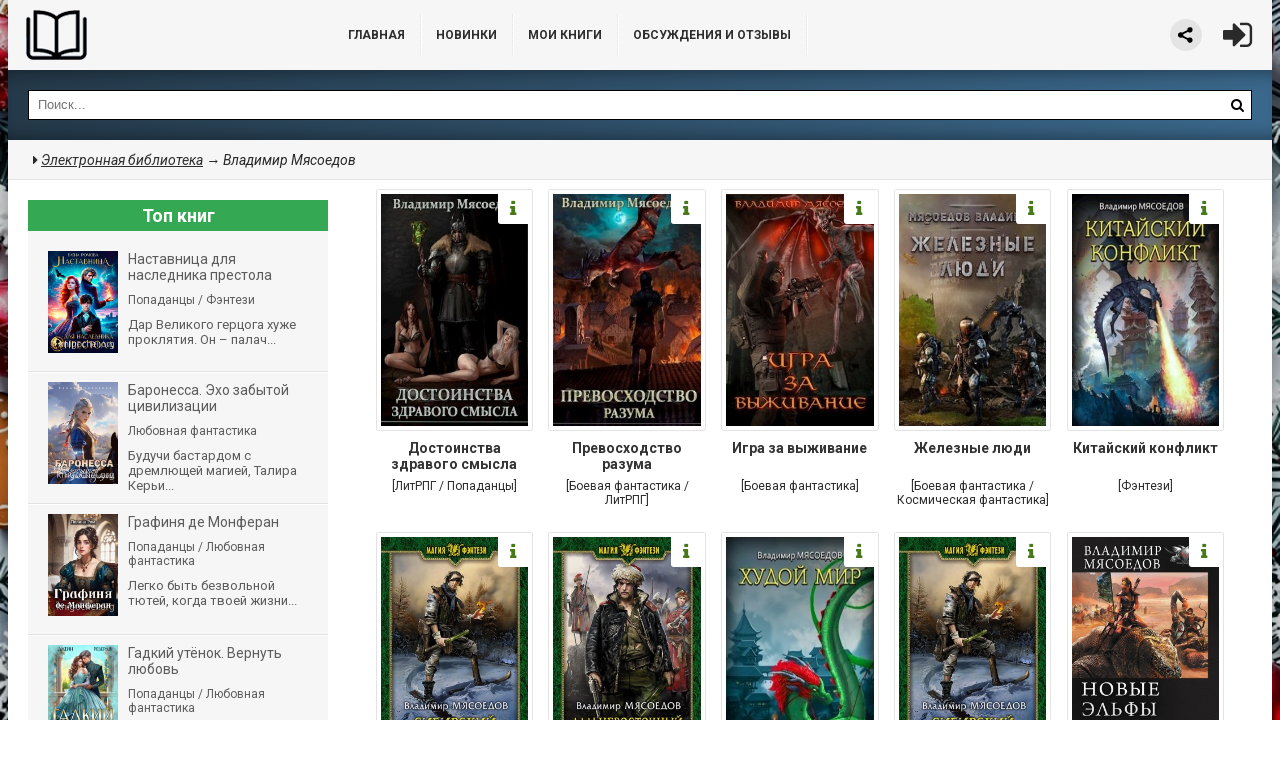

--- FILE ---
content_type: text/html; charset=utf-8
request_url: https://knigochei.org/xfsearch/%D0%92%D0%BB%D0%B0%D0%B4%D0%B8%D0%BC%D0%B8%D1%80+%D0%9C%D1%8F%D1%81%D0%BE%D0%B5%D0%B4%D0%BE%D0%B2/
body_size: 14827
content:
<!DOCTYPE html>
<html lang="ru">
<head>
	<meta http-equiv="Content-Type" content="text/html; charset=utf-8" />
<title>Владимир Мясоедов &raquo; Социальная сеть читателей и авторов</title>
<meta name="description" content="➔ Книги автора Владимир Мясоедов. Новинки и бестселлеры автора Владимир Мясоедов &raquo; ★★★★★ Электронная библиотека, скачать книги, читать рецензии, отзывы, книжные рейтинги." />
<meta name="keywords" content="владимир мясоедов, автор, скачать книги, рецензии, отзывы на книги, цитаты из книг, краткое содержание, книгочей" />

<link rel="search" type="application/opensearchdescription+xml" href="https://knigochei.org/engine/opensearch.php" title="Социальная сеть читателей и авторов" />
<link rel="alternate" type="application/rss+xml" title="Социальная сеть читателей и авторов" href="https://knigochei.org/rss.xml" />
<script type="text/javascript" src="/engine/classes/min/index.php?charset=utf-8&amp;g=general&amp;17"></script>		
	<meta name="viewport" content="width=device-width, initial-scale=1.0" />
	<link rel="shortcut icon" href="/favicon.ico">
	<link rel="apple-touch-icon" sizes="180x180" href="/apple-touch-icon.png">
	<link rel="icon" type="image/png" sizes="32x32" href="/favicon-32x32.png">
	<link rel="icon" type="image/png" sizes="16x16" href="/favicon-16x16.png">
	<link rel="icon" type="image/svg+xml" href="/favicon.svg">
	<link rel="manifest" href="/site.webmanifest">
	<link rel="mask-icon" href="/safari-pinned-tab.svg" color="#5bbad5">
	<meta name="msapplication-TileColor" content="#2b5797">
	<meta name="theme-color" content="#ffffff">
	<meta name="yandex-verification" content="7bc020d01de3a74a" />
	<link href="/templates/knigochei/style/styles.css?v=56" type="text/css" rel="stylesheet" />
	<link href="/templates/knigochei/style/engine.css?v=4" type="text/css" rel="stylesheet" />
	<link href="/templates/knigochei/style/frameworks.css?v=4" type="text/css" rel="stylesheet" />
	<link media="screen" href="/templates/knigochei/style/bookshelves.css?v=4" type="text/css" rel="stylesheet" />
	<link media="screen" href="/templates/knigochei/style/rating.css?v=6" type="text/css" rel="stylesheet" />
	<link rel="related" type="application/atom+xml;profile=opds-catalog" href="/opds" title="OPDS каталог книг" />
	
	<script type="text/javascript">
		if (window.location.host !== 'k' + 'nigochei.org'){
			window.location = 'https://kn' + 'igochei.org'
		}
	</script>
	
	<!--[if lt IE 9]><script src="/templates/knigochei/js/html5shiv.js"></script><![endif]-->
	<link href='https://fonts.googleapis.com/css?family=Roboto:400,500,700,400italic&subset=latin,cyrillic' rel='stylesheet' type='text/css'>
	
	<script type="text/javascript" src="/templates/knigochei/js/bookshelves.js?v=2"></script>
	<style type="text/css">
	   .mobileHide { display: inline;}
	   /* Smartphone Portrait and Landscape */
	   @media only screen
	   and (min-device-width : 240px)
	   and (max-device-width : 600px){  .mobileHide { display: none;}}
	</style>
	
	
	<!-- adsense auto ads -->
	<script data-ad-client="ca-pub-3023937989717737" async src="https://pagead2.googlesyndication.com/pagead/js/adsbygoogle.js"></script>
	<!-- adsense auto ads -->
	
	
	<!-- Yandex.RTB common code -->
	<script>window.yaContextCb=window.yaContextCb||[]</script>
	<script src="https://yandex.ru/ads/system/context.js" async></script>
	<!-- Luxup common code -->
	<script async type="text/javascript" src="//s.luxcdn.com/t/229449/360_light.js"></script>
	
</head>
<body>
	<!-- floor ads -->
	<!-- floor ad only for mobile -->
	<!-- 14.05.2024: 10% Y / 90% luxup rotation -->
	
	
	<!-- floor ad only for desktop -->
	
	<!-- ротация с yd -->
	<script async type='text/javascript' src='//s.luxcdn.com/t/229449/360_light.js'></script>
	<script class='__lxGc__' type='text/javascript'>
	((__lxGc__=window.__lxGc__||{'s':{},'b':0})['s']['_229449']=__lxGc__['s']['_229449']||{'b':{}})['b']['_720423']={'i':__lxGc__.b++};
	</script>
	
	<!-- /floor ads -->
	
	<!-- full screens -->
	<!-- full screen (mobile) -->
	
	<!-- full screen (desktop) -->
	
	<!-- Yandex.RTB R-A-1271193-17 -->
	<script>
	window.yaContextCb.push(()=>{
		Ya.Context.AdvManager.render({
			"blockId": "R-A-1271193-17",
			"type": "fullscreen",
			"platform": "desktop"
		})
	})
	</script>
	
	<!-- /full screen -->
	<!-- full screens -->
<div class="wrapper" id="wrapper">

	<div class="wr-center">
	
		<header class="top clearfix">
			<a href="/" class="logotype" title="Главная">Библиотека</a>
			
			<ul class="top-menu clearfix">

				<li id="mobile_hide_menu_item"><a href="/">Главная</a></li>
				<li><a href="/lastnews/">Новинки</a></li>
				<li><a href="/user/">Мои книги</a></li>
				<li><a href="/?do=lastcomments" title="Отзывы, рецензии на книги">ОБСУЖДЕНИЯ и ОТЗЫВЫ</a></li>

			</ul>
			
			<div class="top-buts clearfix">
				<div class="ya_share">
					<script src="https://yastatic.net/share2/share.js" async></script>
					<div class="ya-share2" data-curtain data-shape="round" data-limit="0" data-more-button-type="short" data-services="vkontakte,facebook,odnoklassniki,twitter,telegram,viber,whatsapp"></div>
				</div>
				
				<div class="show-login" id="show-login">
					<i class="fa fa-sign-in"></i>
					
				</div>
			</div>
			
			<div class="search-wrap">
				<form id="quicksearch" method="post">
					<input type="hidden" name="do" value="search" />
					<input type="hidden" name="subaction" value="search" />
					<div class="search-box">
						<input id="story" name="story" placeholder="Поиск..." type="text" />
						<button type="submit" title="Найти"><i class="fa fa-search"></i></button>
					</div>
				</form>
			</div>
            
		</header>
		
		<!-- g -->
		<nav class="nav" style="height:70px">
			
		</nav>
		
		
		
		<div class="line">
			
			<div class="speedbar nowrap"><i class="fa fa-caret-right"></i>
	<span id="dle-speedbar" itemscope itemtype="https://schema.org/BreadcrumbList"><span itemprop="itemListElement" itemscope itemtype="https://schema.org/ListItem"><meta itemprop="position" content="1"><a href="https://knigochei.org/" itemprop="item"><span itemprop="name">Электронная библиотека</span></a></span> &rarr; Владимир Мясоедов</span>
</div>
		</div>
		
		<div class="content clearfix">

			<div class="col-content">
				

				
				
				
				
				
				<div class="not-main clearfix">
					<div id='dle-content'><div class="book-item ignore-select short-book">
	<div class="book-img img-box">
		<img src="https://knigochei.org/uploads/posts/2022-04/medium/1648847026_cover.jpg" alt="Достоинства здравого смысла" />
		<i class="fa fa-info show-desc"></i>
		<div class="book-img-inner">
			<i class="fa fa-play-circle-o go-watch pseudo-link" data-link="https://knigochei.org/fantastika-i-fentezi/litrpg/35353-dostoinstva-zdravogo-smysla.html"></i>
		</div>
		
	</div>
	<a class="book-title" href="https://knigochei.org/fantastika-i-fentezi/litrpg/35353-dostoinstva-zdravogo-smysla.html">Достоинства здравого смысла</a>
	
	<div style="text-align:center;font-size:12px;max-height:14px">[ЛитРПГ / Попаданцы]</div>
	
	<div class="book-desc">
		<div class="book-date"><a href="https://knigochei.org/xfsearch/%D0%92%D0%BB%D0%B0%D0%B4%D0%B8%D0%BC%D0%B8%D1%80+%D0%9C%D1%8F%D1%81%D0%BE%D0%B5%D0%B4%D0%BE%D0%B2/">Владимир Мясоедов</a></div>
		<div class="book-text">В моих воспоминаниях по-прежнему зияют серьезные пробелы, а окружающий мир полон магии, загадок, обладателей высоких уровней и ужасающих чудес, но самое главное я себе уяснил. Нужно как можно быстрее</div>
		<div class="book-rate"><i class="fa fa-thumbs-o-up"></i><span id="vote-num-id-35353" class="ignore-select">0</span></div>
		
		
	</div>
</div><div class="book-item ignore-select short-book">
	<div class="book-img img-box">
		<img src="https://knigochei.org/uploads/posts/2022-03/medium/1648675910_cover.jpg" alt="Превосходство разума" />
		<i class="fa fa-info show-desc"></i>
		<div class="book-img-inner">
			<i class="fa fa-play-circle-o go-watch pseudo-link" data-link="https://knigochei.org/fantastika-i-fentezi/boevaya-fantastika/35309-prevoshodstvo-razuma.html"></i>
		</div>
		
	</div>
	<a class="book-title" href="https://knigochei.org/fantastika-i-fentezi/boevaya-fantastika/35309-prevoshodstvo-razuma.html">Превосходство разума</a>
	
	<div style="text-align:center;font-size:12px;max-height:14px">[Боевая фантастика  / ЛитРПГ]</div>
	
	<div class="book-desc">
		<div class="book-date"><a href="https://knigochei.org/xfsearch/%D0%92%D0%BB%D0%B0%D0%B4%D0%B8%D0%BC%D0%B8%D1%80+%D0%9C%D1%8F%D1%81%D0%BE%D0%B5%D0%B4%D0%BE%D0%B2/">Владимир Мясоедов</a></div>
		<div class="book-text">Я почти ничего о себе не помню, Меня хотели избавить от всех внутренних органов, а остатки завернуть в зачарованные бинты из моей же кожи. Большая часть уровней потеряна. А еще есть проблема с душой,</div>
		<div class="book-rate"><i class="fa fa-thumbs-o-up"></i><span id="vote-num-id-35309" class="ignore-select">1</span></div>
		
		
	</div>
</div><div class="book-item ignore-select short-book">
	<div class="book-img img-box">
		<img src="https://knigochei.org/uploads/posts/2019-02/medium/1550941473_cover.jpg" alt="Игра за выживание" />
		<i class="fa fa-info show-desc"></i>
		<div class="book-img-inner">
			<i class="fa fa-play-circle-o go-watch pseudo-link" data-link="https://knigochei.org/fantastika-i-fentezi/boevaya-fantastika/19125-igra-za-vyzhivanie.html"></i>
		</div>
		
	</div>
	<a class="book-title" href="https://knigochei.org/fantastika-i-fentezi/boevaya-fantastika/19125-igra-za-vyzhivanie.html">Игра за выживание</a>
	
	<div style="text-align:center;font-size:12px;max-height:14px">[Боевая фантастика]</div>
	
	<div class="book-desc">
		<div class="book-date"><a href="https://knigochei.org/xfsearch/%D0%92%D0%BB%D0%B0%D0%B4%D0%B8%D0%BC%D0%B8%D1%80+%D0%9C%D1%8F%D1%81%D0%BE%D0%B5%D0%B4%D0%BE%D0%B2/">Владимир Мясоедов</a></div>
		<div class="book-text">Достаться по наследству может многое. Богатырское здоровье, высокий интеллект, полный сундук старинных золотых монет…Охотящиеся за твоими близкими и тобой лично демоны, принудительная путевка в иной</div>
		<div class="book-rate"><i class="fa fa-thumbs-o-up"></i><span id="vote-num-id-19125" class="ignore-select">0</span></div>
		
		
	</div>
</div><div class="book-item ignore-select short-book">
	<div class="book-img img-box">
		<img src="https://knigochei.org/uploads/posts/2018-09/medium/1537296652_cover.jpg" alt="Железные люди" />
		<i class="fa fa-info show-desc"></i>
		<div class="book-img-inner">
			<i class="fa fa-play-circle-o go-watch pseudo-link" data-link="https://knigochei.org/fantastika-i-fentezi/boevaya-fantastika/16708-zheleznye-lyudi.html"></i>
		</div>
		
	</div>
	<a class="book-title" href="https://knigochei.org/fantastika-i-fentezi/boevaya-fantastika/16708-zheleznye-lyudi.html">Железные люди</a>
	
	<div style="text-align:center;font-size:12px;max-height:14px">[Боевая фантастика    / Космическая фантастика]</div>
	
	<div class="book-desc">
		<div class="book-date"><a href="https://knigochei.org/xfsearch/%D0%92%D0%BB%D0%B0%D0%B4%D0%B8%D0%BC%D0%B8%D1%80+%D0%9C%D1%8F%D1%81%D0%BE%D0%B5%D0%B4%D0%BE%D0%B2/">Владимир Мясоедов</a></div>
		<div class="book-text">Жизнь робота, наделенного человеческим сознанием. До дня своей активации он провел длительное время на тайной базе, которую создали люди на одной из колонизированных человечеством планет.</div>
		<div class="book-rate"><i class="fa fa-thumbs-o-up"></i><span id="vote-num-id-16708" class="ignore-select">1</span></div>
		
		
	</div>
</div><div class="book-item ignore-select short-book">
	<div class="book-img img-box">
		<img src="https://knigochei.org/uploads/posts/2018-04/medium/1523383994_cover.jpg" alt="Китайский конфликт" />
		<i class="fa fa-info show-desc"></i>
		<div class="book-img-inner">
			<i class="fa fa-play-circle-o go-watch pseudo-link" data-link="https://knigochei.org/fantastika-i-fentezi/fentezi/14519-kitayskiy-konflikt.html"></i>
		</div>
		
	</div>
	<a class="book-title" href="https://knigochei.org/fantastika-i-fentezi/fentezi/14519-kitayskiy-konflikt.html">Китайский конфликт</a>
	
	<div style="text-align:center;font-size:12px;max-height:14px">[Фэнтези]</div>
	
	<div class="book-desc">
		<div class="book-date"><a href="https://knigochei.org/xfsearch/%D0%92%D0%BB%D0%B0%D0%B4%D0%B8%D0%BC%D0%B8%D1%80+%D0%9C%D1%8F%D1%81%D0%BE%D0%B5%D0%B4%D0%BE%D0%B2/">Владимир Мясоедов</a></div>
		<div class="book-text">Непросто жить в магическом мире. Тем более, если он - не ваш родной мир, хоть местами и похож на него. Непросто искать сходства и различия лучших достопримечательностей разных измерений во время</div>
		<div class="book-rate"><i class="fa fa-thumbs-o-up"></i><span id="vote-num-id-14519" class="ignore-select">3</span></div>
		
		
	</div>
</div><div class="book-item ignore-select short-book">
	<div class="book-img img-box">
		<img src="https://knigochei.org/uploads/posts/2018-03/medium/1520057423_sibirskiy-voyazh.jpg" alt="Сибирский вояж" />
		<i class="fa fa-info show-desc"></i>
		<div class="book-img-inner">
			<i class="fa fa-play-circle-o go-watch pseudo-link" data-link="https://knigochei.org/fantastika-i-fentezi/popadancy/13933-sibirskiy-voyazh.html"></i>
		</div>
		
	</div>
	<a class="book-title" href="https://knigochei.org/fantastika-i-fentezi/popadancy/13933-sibirskiy-voyazh.html">Сибирский вояж</a>
	
	<div style="text-align:center;font-size:12px;max-height:14px">[Попаданцы]</div>
	
	<div class="book-desc">
		<div class="book-date"><a href="https://knigochei.org/xfsearch/%D0%92%D0%BB%D0%B0%D0%B4%D0%B8%D0%BC%D0%B8%D1%80+%D0%9C%D1%8F%D1%81%D0%BE%D0%B5%D0%B4%D0%BE%D0%B2/">Владимир Мясоедов</a></div>
		<div class="book-text">Люди подчас выживают там, где выжить, казалось бы, невозможно. Олег доказал это на собственном опыте, причем неоднократно. Сначала из своего умирающего тела он переместился в чужое, относительно</div>
		<div class="book-rate"><i class="fa fa-thumbs-o-up"></i><span id="vote-num-id-13933" class="ignore-select">2</span></div>
		
		
	</div>
</div><div class="book-item ignore-select short-book">
	<div class="book-img img-box">
		<img src="https://knigochei.org/uploads/posts/2018-02/medium/1519632602_dalnevostochnyy-shtil.jpg" alt="Дальневосточный штиль" />
		<i class="fa fa-info show-desc"></i>
		<div class="book-img-inner">
			<i class="fa fa-play-circle-o go-watch pseudo-link" data-link="https://knigochei.org/fantastika-i-fentezi/popadancy/13849-dalnevostochnyy-shtil.html"></i>
		</div>
		
	</div>
	<a class="book-title" href="https://knigochei.org/fantastika-i-fentezi/popadancy/13849-dalnevostochnyy-shtil.html">Дальневосточный штиль</a>
	
	<div style="text-align:center;font-size:12px;max-height:14px">[Попаданцы]</div>
	
	<div class="book-desc">
		<div class="book-date"><a href="https://knigochei.org/xfsearch/%D0%92%D0%BB%D0%B0%D0%B4%D0%B8%D0%BC%D0%B8%D1%80+%D0%9C%D1%8F%D1%81%D0%BE%D0%B5%D0%B4%D0%BE%D0%B2/">Владимир Мясоедов</a></div>
		<div class="book-text">Олег никогда не мечтал стать героем. Ни до того, как попал в другой мир, ни тем более после. А потому тот день, когда его вместе с целой кучей народа отправили в ссылку, переведя в далекий гарнизон</div>
		<div class="book-rate"><i class="fa fa-thumbs-o-up"></i><span id="vote-num-id-13849" class="ignore-select">2</span></div>
		
		
	</div>
</div><div class="book-item ignore-select short-book">
	<div class="book-img img-box">
		<img src="https://knigochei.org/uploads/posts/2018-02/medium/1519323572_cover.jpg" alt="Худой мир" />
		<i class="fa fa-info show-desc"></i>
		<div class="book-img-inner">
			<i class="fa fa-play-circle-o go-watch pseudo-link" data-link="https://knigochei.org/fantastika-i-fentezi/fentezi/13812-hudoy-mir.html"></i>
		</div>
		
	</div>
	<a class="book-title" href="https://knigochei.org/fantastika-i-fentezi/fentezi/13812-hudoy-mir.html">Худой мир</a>
	
	<div style="text-align:center;font-size:12px;max-height:14px">[Фэнтези]</div>
	
	<div class="book-desc">
		<div class="book-date"><a href="https://knigochei.org/xfsearch/%D0%92%D0%BB%D0%B0%D0%B4%D0%B8%D0%BC%D0%B8%D1%80+%D0%9C%D1%8F%D1%81%D0%BE%D0%B5%D0%B4%D0%BE%D0%B2/">Владимир Мясоедов</a></div>
		<div class="book-text">Работу на границе едва ли назовешь спокойным делом. Тем более, если учесть, что в соседнем Китае бушует гражданская война уже не первый год. А с некоторых пор к ней добавилось целых два иностранных</div>
		<div class="book-rate"><i class="fa fa-thumbs-o-up"></i><span id="vote-num-id-13812" class="ignore-select">4</span></div>
		
		
	</div>
</div><div class="book-item ignore-select short-book">
	<div class="book-img img-box">
		<img src="https://knigochei.org/uploads/posts/2018-02/medium/1519150201_cover.jpg" alt="Сибирский вояж" />
		<i class="fa fa-info show-desc"></i>
		<div class="book-img-inner">
			<i class="fa fa-play-circle-o go-watch pseudo-link" data-link="https://knigochei.org/fantastika-i-fentezi/fentezi/13776-sibirskiy-voyazh.html"></i>
		</div>
		
	</div>
	<a class="book-title" href="https://knigochei.org/fantastika-i-fentezi/fentezi/13776-sibirskiy-voyazh.html">Сибирский вояж</a>
	
	<div style="text-align:center;font-size:12px;max-height:14px">[Фэнтези]</div>
	
	<div class="book-desc">
		<div class="book-date"><a href="https://knigochei.org/xfsearch/%D0%92%D0%BB%D0%B0%D0%B4%D0%B8%D0%BC%D0%B8%D1%80+%D0%9C%D1%8F%D1%81%D0%BE%D0%B5%D0%B4%D0%BE%D0%B2/">Владимир Мясоедов</a></div>
		<div class="book-text">Люди подчас выживают там, где выжить, казалось бы, невозможно. Олег доказал это на собственном опыте, причем неоднократно. Сначала из своего умирающего тела он переместился в чужое</div>
		<div class="book-rate"><i class="fa fa-thumbs-o-up"></i><span id="vote-num-id-13776" class="ignore-select">4</span></div>
		
		
	</div>
</div><div class="book-item ignore-select short-book">
	<div class="book-img img-box">
		<img src="https://knigochei.org/uploads/posts/2018-02/medium/1519049415_novye-elfy-novye-elfy-rastuschiy-les-more-sumerek-izbrannyy-put-sbornik.jpg" alt="Новые эльфы: Новые эльфы. Растущий лес. Море сумерек. Избранный путь (сборник)" />
		<i class="fa fa-info show-desc"></i>
		<div class="book-img-inner">
			<i class="fa fa-play-circle-o go-watch pseudo-link" data-link="https://knigochei.org/fantastika-i-fentezi/geroicheskaya-fantastika/13757-novye-elfy-novye-elfy-rastuschiy-les-more-sumerek-izbrannyy-put-sbornik.html"></i>
		</div>
		
	</div>
	<a class="book-title" href="https://knigochei.org/fantastika-i-fentezi/geroicheskaya-fantastika/13757-novye-elfy-novye-elfy-rastuschiy-les-more-sumerek-izbrannyy-put-sbornik.html">Новые эльфы: Новые эльфы. Растущий лес.</a>
	
	<div style="text-align:center;font-size:12px;max-height:14px">[Героическая фантастика]</div>
	
	<div class="book-desc">
		<div class="book-date"><a href="https://knigochei.org/xfsearch/%D0%92%D0%BB%D0%B0%D0%B4%D0%B8%D0%BC%D0%B8%D1%80+%D0%9C%D1%8F%D1%81%D0%BE%D0%B5%D0%B4%D0%BE%D0%B2/">Владимир Мясоедов</a></div>
		<div class="book-text">Восемь землян оказались в другой реальности. Вам кажется, восемь - это много  или мало? А если, ко всему прочему, их воскресил эльфийский архимаг, который ошибся, приняв их души за души своего народа?</div>
		<div class="book-rate"><i class="fa fa-thumbs-o-up"></i><span id="vote-num-id-13757" class="ignore-select">2</span></div>
		
		
	</div>
</div><div class="book-item ignore-select short-book">
	<div class="book-img img-box">
		<img src="https://knigochei.org/uploads/posts/2017-10/medium/1509383627_iskry-istinnoy-magii-sbornik.jpg" alt="Искры истинной магии (сборник)" />
		<i class="fa fa-info show-desc"></i>
		<div class="book-img-inner">
			<i class="fa fa-play-circle-o go-watch pseudo-link" data-link="https://knigochei.org/fantastika-i-fentezi/popadancy/12272-iskry-istinnoy-magii-sbornik.html"></i>
		</div>
		
	</div>
	<a class="book-title" href="https://knigochei.org/fantastika-i-fentezi/popadancy/12272-iskry-istinnoy-magii-sbornik.html">Искры истинной магии (сборник)</a>
	
	<div style="text-align:center;font-size:12px;max-height:14px">[Попаданцы]</div>
	
	<div class="book-desc">
		<div class="book-date"><a href="https://knigochei.org/xfsearch/%D0%92%D0%BB%D0%B0%D0%B4%D0%B8%D0%BC%D0%B8%D1%80+%D0%9C%D1%8F%D1%81%D0%BE%D0%B5%D0%B4%D0%BE%D0%B2/">Владимир Мясоедов</a></div>
		<div class="book-text">Трое друзей, для которых рамки нашего мира всегда выглядели несколько тесноватыми, перенеслись в другую реальность, повстречав настоящего демона и выжив только чудом. Вокруг абсолютно неизвестные</div>
		<div class="book-rate"><i class="fa fa-thumbs-o-up"></i><span id="vote-num-id-12272" class="ignore-select">0</span></div>
		
		
	</div>
</div><div class="book-item ignore-select short-book">
	<div class="book-img img-box">
		<img src="https://knigochei.org/uploads/posts/2017-09/medium/1504689836_cover.jpg" alt="Дальневосточный штиль" />
		<i class="fa fa-info show-desc"></i>
		<div class="book-img-inner">
			<i class="fa fa-play-circle-o go-watch pseudo-link" data-link="https://knigochei.org/fantastika-i-fentezi/geroicheskaya-fantastika/11347-dalnevostochnyy-shtil.html"></i>
		</div>
		
	</div>
	<a class="book-title" href="https://knigochei.org/fantastika-i-fentezi/geroicheskaya-fantastika/11347-dalnevostochnyy-shtil.html">Дальневосточный штиль</a>
	
	<div style="text-align:center;font-size:12px;max-height:14px">[Героическая фантастика            / Боевая фантастика]</div>
	
	<div class="book-desc">
		<div class="book-date"><a href="https://knigochei.org/xfsearch/%D0%92%D0%BB%D0%B0%D0%B4%D0%B8%D0%BC%D0%B8%D1%80+%D0%9C%D1%8F%D1%81%D0%BE%D0%B5%D0%B4%D0%BE%D0%B2/">Владимир Мясоедов</a></div>
		<div class="book-text">Пребывание в маленьком гарнизоне, стоящем на границе Сибири и Китая — это ссылка… Но не для того, кто отправился туда прямиком с фронта Четвертой Магической Мировой Войны.</div>
		<div class="book-rate"><i class="fa fa-thumbs-o-up"></i><span id="vote-num-id-11347" class="ignore-select">6</span></div>
		
		
	</div>
</div><div class="book-item ignore-select short-book">
	<div class="book-img img-box">
		<img src="https://knigochei.org/uploads/posts/2017-09/medium/1504689828_cover.jpg" alt="Четвертая магическая война" />
		<i class="fa fa-info show-desc"></i>
		<div class="book-img-inner">
			<i class="fa fa-play-circle-o go-watch pseudo-link" data-link="https://knigochei.org/fantastika-i-fentezi/alternativnaya-istoriya/11346-chetvertaya-magicheskaya-voyna.html"></i>
		</div>
		
	</div>
	<a class="book-title" href="https://knigochei.org/fantastika-i-fentezi/alternativnaya-istoriya/11346-chetvertaya-magicheskaya-voyna.html">Четвертая магическая война</a>
	
	<div style="text-align:center;font-size:12px;max-height:14px">[Альтернативная история             / Боевая фантастика]</div>
	
	<div class="book-desc">
		<div class="book-date"><a href="https://knigochei.org/xfsearch/%D0%92%D0%BB%D0%B0%D0%B4%D0%B8%D0%BC%D0%B8%D1%80+%D0%9C%D1%8F%D1%81%D0%BE%D0%B5%D0%B4%D0%BE%D0%B2/">Владимир Мясоедов</a></div>
		<div class="book-text">Безостановочно вращаются жернова большой политики, способствуя раскручиванию маховика войны - люди во все времена оставались людьми... Четвертой мировой войны, согласно счету одного из миров.</div>
		<div class="book-rate"><i class="fa fa-thumbs-o-up"></i><span id="vote-num-id-11346" class="ignore-select">2</span></div>
		
		
	</div>
</div><div class="book-item ignore-select short-book">
	<div class="book-img img-box">
		<img src="https://knigochei.org/uploads/posts/2017-09/medium/1504688896_cover.jpg" alt="Ведьмак двадцать третьего века" />
		<i class="fa fa-info show-desc"></i>
		<div class="book-img-inner">
			<i class="fa fa-play-circle-o go-watch pseudo-link" data-link="https://knigochei.org/fantastika-i-fentezi/boevaya-fantastika/11345-vedmak-dvadcat-tretego-veka.html"></i>
		</div>
		
	</div>
	<a class="book-title" href="https://knigochei.org/fantastika-i-fentezi/boevaya-fantastika/11345-vedmak-dvadcat-tretego-veka.html">Ведьмак двадцать третьего века</a>
	
	<div style="text-align:center;font-size:12px;max-height:14px">[Боевая фантастика              / Попаданцы]</div>
	
	<div class="book-desc">
		<div class="book-date"><a href="https://knigochei.org/xfsearch/%D0%92%D0%BB%D0%B0%D0%B4%D0%B8%D0%BC%D0%B8%D1%80+%D0%9C%D1%8F%D1%81%D0%BE%D0%B5%D0%B4%D0%BE%D0%B2/">Владимир Мясоедов</a></div>
		<div class="book-text">Один молодой человек, как-то повстречавшийся с настоящим демоном, переживает полосу невезения, результатом которой становятся терзания многочисленными вопросами и самостоятельные поиски ответов на</div>
		<div class="book-rate"><i class="fa fa-thumbs-o-up"></i><span id="vote-num-id-11345" class="ignore-select">1</span></div>
		
		
	</div>
</div><div class="book-item ignore-select short-book">
	<div class="book-img img-box">
		<img src="https://knigochei.org/uploads/posts/2017-07/medium/1500292205_pervaya-koloniya.jpg" alt="Первая колония" />
		<i class="fa fa-info show-desc"></i>
		<div class="book-img-inner">
			<i class="fa fa-play-circle-o go-watch pseudo-link" data-link="https://knigochei.org/fantastika-i-fentezi/kosmicheskaya-fantastika/10234-pervaya-koloniya.html"></i>
		</div>
		
	</div>
	<a class="book-title" href="https://knigochei.org/fantastika-i-fentezi/kosmicheskaya-fantastika/10234-pervaya-koloniya.html">Первая колония</a>
	
	<div style="text-align:center;font-size:12px;max-height:14px">[Космическая фантастика]</div>
	
	<div class="book-desc">
		<div class="book-date"><a href="https://knigochei.org/xfsearch/%D0%92%D0%BB%D0%B0%D0%B4%D0%B8%D0%BC%D0%B8%D1%80+%D0%9C%D1%8F%D1%81%D0%BE%D0%B5%D0%B4%D0%BE%D0%B2/">Владимир Мясоедов</a></div>
		<div class="book-text">Чего только не ждали люди от первой встречи с инопланетными жителями… Но только не того, что эти инопланетяне по-быстренькому ограбят Землю и возвратятся туда, откуда появились.</div>
		<div class="book-rate"><i class="fa fa-thumbs-o-up"></i><span id="vote-num-id-10234" class="ignore-select">0</span></div>
		
		
	</div>
</div><div class="book-item ignore-select short-book">
	<div class="book-img img-box">
		<img src="https://knigochei.org/uploads/posts/2017-04/medium/1492084851_uchitel-sharlatanov.jpg" alt="Учитель шарлатанов" />
		<i class="fa fa-info show-desc"></i>
		<div class="book-img-inner">
			<i class="fa fa-play-circle-o go-watch pseudo-link" data-link="https://knigochei.org/fantastika-i-fentezi/popadancy/7766-uchitel-sharlatanov.html"></i>
		</div>
		
	</div>
	<a class="book-title" href="https://knigochei.org/fantastika-i-fentezi/popadancy/7766-uchitel-sharlatanov.html">Учитель шарлатанов</a>
	
	<div style="text-align:center;font-size:12px;max-height:14px">[Попаданцы]</div>
	
	<div class="book-desc">
		<div class="book-date"><a href="https://knigochei.org/xfsearch/%D0%92%D0%BB%D0%B0%D0%B4%D0%B8%D0%BC%D0%B8%D1%80+%D0%9C%D1%8F%D1%81%D0%BE%D0%B5%D0%B4%D0%BE%D0%B2/">Владимир Мясоедов</a></div>
		<div class="book-text">Тяжело живется человеку, оказавшемуся в другом мире. Даже если человека этого зовут Проглотом, и он достиг должности главы ковена магов. Как назло, неприятности посыпались одна за другой. Король</div>
		<div class="book-rate"><i class="fa fa-thumbs-o-up"></i><span id="vote-num-id-7766" class="ignore-select">0</span></div>
		
		
	</div>
</div><div class="book-item ignore-select short-book">
	<div class="book-img img-box">
		<img src="https://knigochei.org/uploads/posts/2017-03/medium/1489646048_zamestitel-dlya-demiurga.jpg" alt="Заместитель для демиурга" />
		<i class="fa fa-info show-desc"></i>
		<div class="book-img-inner">
			<i class="fa fa-play-circle-o go-watch pseudo-link" data-link="https://knigochei.org/fantastika-i-fentezi/geroicheskaya-fantastika/6504-zamestitel-dlya-demiurga.html"></i>
		</div>
		
	</div>
	<a class="book-title" href="https://knigochei.org/fantastika-i-fentezi/geroicheskaya-fantastika/6504-zamestitel-dlya-demiurga.html">Заместитель для демиурга</a>
	
	<div style="text-align:center;font-size:12px;max-height:14px">[Героическая фантастика]</div>
	
	<div class="book-desc">
		<div class="book-date"><a href="https://knigochei.org/xfsearch/%D0%92%D0%BB%D0%B0%D0%B4%D0%B8%D0%BC%D0%B8%D1%80+%D0%9C%D1%8F%D1%81%D0%BE%D0%B5%D0%B4%D0%BE%D0%B2/">Владимир Мясоедов</a></div>
		<div class="book-text">Новая работа выглядела сомнительно, но чтобы взяться за неё, нашлось много причин. Деньги, которые обещала своему сотруднику компания, сумевшая первой создать подлинную виртуальную реальность.</div>
		<div class="book-rate"><i class="fa fa-thumbs-o-up"></i><span id="vote-num-id-6504" class="ignore-select">0</span></div>
		
		
	</div>
</div><div class="book-item ignore-select short-book">
	<div class="book-img img-box">
		<img src="https://knigochei.org/uploads/posts/2016-11/medium/1478872172_pvo-dlya-nlo-118564.jpg" alt="ПВО для НЛО" />
		<i class="fa fa-info show-desc"></i>
		<div class="book-img-inner">
			<i class="fa fa-play-circle-o go-watch pseudo-link" data-link="https://knigochei.org/fantastika-i-fentezi/boevaya-fantastika/3104-pvo-dlya-nlo.html"></i>
		</div>
		
	</div>
	<a class="book-title" href="https://knigochei.org/fantastika-i-fentezi/boevaya-fantastika/3104-pvo-dlya-nlo.html">ПВО для НЛО</a>
	
	<div style="text-align:center;font-size:12px;max-height:14px">[Боевая фантастика]</div>
	
	<div class="book-desc">
		<div class="book-date"><a href="https://knigochei.org/xfsearch/%D0%92%D0%BB%D0%B0%D0%B4%D0%B8%D0%BC%D0%B8%D1%80+%D0%9C%D1%8F%D1%81%D0%BE%D0%B5%D0%B4%D0%BE%D0%B2/">Владимир Мясоедов</a></div>
		<div class="book-text">Ничего нет страшнее нежданного, внезапного удара. Хотя, кажется, есть... Пришельцы из недр космоса, этот самый  удар наносящие. Неужели у землян совсем нет шансов отразить межпланетную атаку?..</div>
		<div class="book-rate"><i class="fa fa-thumbs-o-up"></i><span id="vote-num-id-3104" class="ignore-select">1</span></div>
		
		
	</div>
</div><div class="book-item ignore-select short-book">
	<div class="book-img img-box">
		<img src="https://knigochei.org/uploads/posts/2016-08/medium/1470472627_falshivyie_niebiesa.jpg" alt="Фальшивые небеса" />
		<i class="fa fa-info show-desc"></i>
		<div class="book-img-inner">
			<i class="fa fa-play-circle-o go-watch pseudo-link" data-link="https://knigochei.org/fantastika-i-fentezi/boevaya-fantastika/2013-falshivye-nebesa.html"></i>
		</div>
		
	</div>
	<a class="book-title" href="https://knigochei.org/fantastika-i-fentezi/boevaya-fantastika/2013-falshivye-nebesa.html">Фальшивые небеса</a>
	
	<div style="text-align:center;font-size:12px;max-height:14px">[Боевая фантастика                   / Попаданцы]</div>
	
	<div class="book-desc">
		<div class="book-date"><a href="https://knigochei.org/xfsearch/%D0%9B%D0%B5%D0%BE%D0%BD%D0%B8%D0%B4+%D0%9A%D0%BE%D0%BD%D0%B4%D1%80%D0%B0%D1%82%D1%8C%D0%B5%D0%B2/">Леонид Кондратьев</a>, <a href="https://knigochei.org/xfsearch/%D0%92%D0%BB%D0%B0%D0%B4%D0%B8%D0%BC%D0%B8%D1%80+%D0%9C%D1%8F%D1%81%D0%BE%D0%B5%D0%B4%D0%BE%D0%B2/">Владимир Мясоедов</a></div>
		<div class="book-text">Когда рукотворный катаклизм соединяет в единое целое научную базу будущего с далеким темным прошлым, то ничего хорошего из этого не выходит.</div>
		<div class="book-rate"><i class="fa fa-thumbs-o-up"></i><span id="vote-num-id-2013" class="ignore-select">0</span></div>
		
		
	</div>
</div><div class="book-item ignore-select short-book">
	<div class="book-img img-box">
		<img src="https://knigochei.org/uploads/posts/2016-06/medium/1464865963_rieid-boss_-_vladimir_mikhailovich_miasoiedov.jpg" alt="Рейд-босс" />
		<i class="fa fa-info show-desc"></i>
		<div class="book-img-inner">
			<i class="fa fa-play-circle-o go-watch pseudo-link" data-link="https://knigochei.org/fantastika-i-fentezi/alternativnaya-istoriya/1427-reyd-boss.html"></i>
		</div>
		
	</div>
	<a class="book-title" href="https://knigochei.org/fantastika-i-fentezi/alternativnaya-istoriya/1427-reyd-boss.html">Рейд-босс</a>
	
	<div style="text-align:center;font-size:12px;max-height:14px">[Альтернативная история                    / ЛитРПГ                    / Попаданцы]</div>
	
	<div class="book-desc">
		<div class="book-date"><a href="https://knigochei.org/xfsearch/%D0%92%D0%BB%D0%B0%D0%B4%D0%B8%D0%BC%D0%B8%D1%80+%D0%9C%D1%8F%D1%81%D0%BE%D0%B5%D0%B4%D0%BE%D0%B2/">Владимир Мясоедов</a></div>
		<div class="book-text">Когда боги играют в свои игры, заинтересовавший их персонаж легко может получить второй шанс… Даже несмотря на то, что один раз он его уже когда-то получал.</div>
		<div class="book-rate"><i class="fa fa-thumbs-o-up"></i><span id="vote-num-id-1427" class="ignore-select">3</span></div>
		
		
	</div>
</div><!--noindex-->
<div class="clr"></div>
<div class="pagi-nav clearfix ignore-select">
	
	<span class="navigation"><span>1</span> <a href="https://knigochei.org/xfsearch/%D0%92%D0%BB%D0%B0%D0%B4%D0%B8%D0%BC%D0%B8%D1%80+%D0%9C%D1%8F%D1%81%D0%BE%D0%B5%D0%B4%D0%BE%D0%B2/page/2/">2</a> </span>
	<span class="pnext"><a href="https://knigochei.org/xfsearch/%D0%92%D0%BB%D0%B0%D0%B4%D0%B8%D0%BC%D0%B8%D1%80+%D0%9C%D1%8F%D1%81%D0%BE%D0%B5%D0%B4%D0%BE%D0%B2/page/2/">Вперед</a></span>
</div>
<!--/noindex--></div>
				</div>
				
				
				
				
				
				
				<div class="menu-list" id="menu-list">
					<div class="menu-box">

	<div class="menu-title">Все жанры</div>
	
	<div class="menu-inner">
	
		<div class="cat-title"><a href="/fantastika-i-fentezi/">Фантастика и Фэнтези</a></div>
			<ul>
				<li><a href="/fantastika-i-fentezi/alternativnaya-istoriya/">Альтернативная история</a></li>
				<li><a href="/fantastika-i-fentezi/boevaya-fantastika/">Боевая фантастика</a></li>
				<li><a href="/fantastika-i-fentezi/geroicheskaya-fantastika/">Героическая фантастика</a></li>
				<li><a href="/fantastika-i-fentezi/detektivnaya-fantastika/">Детективная фантастика</a></li>
				<li><a href="/fantastika-i-fentezi/kiberpank/">Киберпанк</a></li>
				<li><a href="/fantastika-i-fentezi/kosmicheskaya-fantastika/">Космическая фантастика</a></li>
				<li><a href="/fantastika-i-fentezi/litrpg/">ЛитРПГ</a></li>
				<li><a href="/fantastika-i-fentezi/nauchnaya-fantastika/">Научная фантастика</a></li>
				<li><a href="/fantastika-i-fentezi/popadancy/">Попаданцы</a></li>
				<li><a href="/fantastika-i-fentezi/socialnaya-fantastika/">Социальная фантастика</a></li>
				<li><a href="/fantastika-i-fentezi/uzhasy-i-mistika/">Ужасы и мистика</a></li>
				<li><a href="/fantastika-i-fentezi/fentezi/">Фэнтези</a></li>
				<li><a href="/fantastika-i-fentezi/yumoristicheskaya-fantastika/">Юмористическая фантастика</a></li>
			</ul>
		
		<div class="cat-title"><a href="/detektivy-i-trillery/">Детективы и Триллеры</a></div>
			<ul>
				<li><a href="/detektivy-i-trillery/boevik/">Боевик</a></li>
				<li><a href="/detektivy-i-trillery/ironicheskiy-detektiv/">Иронический детектив</a></li>
				<li><a href="/detektivy-i-trillery/istoricheskiy-detektiv/">Исторический детектив</a></li>
				<li><a href="/detektivy-i-trillery/klassicheskiy-detektiv/">Классический детектив</a></li>
				<li><a href="/detektivy-i-trillery/kriminalnyy-detektiv/">Криминальный детектив</a></li>
				<li><a href="/detektivy-i-trillery/triller/">Триллер</a></li>
				<li><a href="/detektivy-i-trillery/detektivy-prochee/">Детективы: прочее</a></li>
			</ul>
		
		<div class="cat-title"><a href="/lyubovnye-romany/">Любовные романы</a></div>
			<ul>
				<li><a href="/lyubovnye-romany/korotkie-lyubovnye-romany/">Короткие любовные романы</a></li>
				<li><a href="/lyubovnye-romany/istoricheskie-lyubovnye-romany/">Исторические любовные романы</a></li>
				<li><a href="/lyubovnye-romany/lyubovnaya-fantastika/">Любовная фантастика</a></li>
				<li><a href="/lyubovnye-romany/sovremennye-lyubovnye-romany/">Современные любовные романы</a></li>
				<li><a href="/lyubovnye-romany/erotika/">Эротика</a></li>
			</ul>
			
		<div class="cat-title"><a href="/proza/">Проза</a></div>
			<ul>
				<li><a href="/proza/sovremennaya-proza/">Современная проза</a></li>
				<li><a href="/proza/klassicheskaya-proza/">Классическая проза</a></li>
				<li><a href="/proza/istoricheskaya-proza/">Историческая проза</a></li>
				<li><a href="/proza/russkaya-klassika/">Русская классика</a></li>
			</ul>
			
		<div class="cat-title"><a href="/priklyucheniya/">Приключения</a></div>
			<ul>
				<li><a href="/priklyucheniya/istoricheskie-priklyucheniya/">Исторические приключения</a></li>
				<li><a href="/priklyucheniya/morskie-priklyucheniya/">Морские приключения</a></li>
				<li><a href="/priklyucheniya/priklyucheniya-prochee/">Приключения: прочее</a></li>
			</ul>
	
		<div class="cat-title"><a href="/detskie/">Детские</a></div>
			<ul>
				<li><a href="/detskie/skazki/">Сказки</a></li>
				<li><a href="/detskie/detskaya-proza/">Детская проза</a></li>
				<li><a href="/detskie/detskaya-fantastika/">Детская фантастика</a></li>
				<li><a href="/detskie/detskie-priklyucheniya/">Детские приключения</a></li>
				<li><a href="/detskie/detskie-stihi/">Детские стихи</a></li>
				<li><a href="/detskie/detskaya-literatura-prochee/">Детская литература: прочее</a></li>
			</ul>
			
		<div class="cat-title"><a href="/poeziya-i-dramaturgiya/">Поэзия и драматургия</a></div>
			<ul>
				<li><a href="/poeziya-i-dramaturgiya/dramaturgiya/">Драматургия</a></li>
				<li><a href="/poeziya-i-dramaturgiya/poeziya/">Поэзия</a></li>
			</ul>
			
	</div>
	
	<div class="alphabet">
			<a href="/catalog/а">A</a>
			<a href="/catalog/б">Б</a>
			<a href="/catalog/в">В</a>
			<a href="/catalog/г">Г</a>
			<a href="/catalog/д">Д</a>
			<a href="/catalog/е">Е</a>
			<a href="/catalog/ж">Ж</a>
			<a href="/catalog/з">З</a>
			<a href="/catalog/и">И</a>
			<a href="/catalog/к">К</a>
			<a href="/catalog/л">Л</a>
			<a href="/catalog/м">М</a>
			<a href="/catalog/н">Н</a>
			<a href="/catalog/о">О</a>
			<a href="/catalog/п">П</a>
			<a href="/catalog/р">Р</a>
			<a href="/catalog/с">С</a>
			<a href="/catalog/т">Т</a>
			<a href="/catalog/у">У</a>
			<a href="/catalog/ф">Ф</a>
			<a href="/catalog/х">Х</a>
			<a href="/catalog/ц">Ц</a>
			<a href="/catalog/ч">Ч</a>
			<a href="/catalog/ш">Ш</a>
			<a href="/catalog/щ">Щ</a>
			<a href="/catalog/я">Я</a>
	</div>
	
</div>
				</div>
				
			</div>
			<!-- end col-content -->
			
			<aside class="col-sidebar clearfix">
				
				
				<div style="margin:0 0 10px 0">
					<script type="text/javascript">

						function randomInteger(min, max) {
							return Math.floor(min + Math.random() * (max + 1 - min));
						}

						var i = randomInteger(1,10);
						
						if (i <= 0){
							
							
							document.write('<script async src="https://pagead2.googlesyndication.com/pagead/js/adsbygoogle.js"></scr' + 'ipt>\
								<!-- knigochei.org left menu -->\
								<ins class="adsbygoogle"\
									 style="display:block;min-width:300px;width:100%;"\
									 data-ad-client="ca-pub-0594453647971371"\
									 data-ad-slot="1670340596"\
									 data-ad-format="rectangle"\
									 data-full-width-responsive="true"></ins>\
								<script>\
									 (adsbygoogle = window.adsbygoogle || []).push({});\
								</scr' + 'ipt>');
							
							
						}
						else{
							
							document.write('<!-- Yandex.RTB R-A-1271193-6 -->\
								<div id="yandex_rtb_R-A-1271193-6"></div>\
								<script>window.yaContextCb.push(()=>{\
								  Ya.Context.AdvManager.render({\
									renderTo: \'yandex_rtb_R-A-1271193-6\',\
									blockId: \'R-A-1271193-6\'\
								  })\
								})</scr' + 'ipt>\
							');
							
							
							}
					</script>
				</div>
				
				
				<div class="side-item side-colored">
					<div class="side-title"><center>Топ книг</center></div>
					<div class="side-content clearfix">
						<a class="short1-item clearfix" href="https://knigochei.org/fantastika-i-fentezi/popadancy/59071-nastavnica-dlya-naslednika-prestola.html">
	<div class="short1-img"><img src="https://knigochei.org/uploads/posts/2025-12/medium/1766521280_cover.jpg" alt="Наставница для наследника престола" /></div>
	<div class="short1-title">Наставница для наследника престола</div>
	<div class="short1-category">Попаданцы / Фэнтези</div>
	<div class="short1-text">Дар Великого герцога хуже проклятия. Он – палач...</div>
</a><a class="short1-item clearfix" href="https://knigochei.org/lyubovnye-romany/lyubovnaya-fantastika/59275-baronessa-eho-zabytoy-civilizacii.html">
	<div class="short1-img"><img src="https://knigochei.org/uploads/posts/2026-01/1767815233_cover.jpg" alt="Баронесса. Эхо забытой цивилизации" /></div>
	<div class="short1-title">Баронесса. Эхо забытой цивилизации</div>
	<div class="short1-category">Любовная фантастика</div>
	<div class="short1-text">Будучи бастардом с дремлющей магией, Талира Керьи...</div>
</a><a class="short1-item clearfix" href="https://knigochei.org/fantastika-i-fentezi/popadancy/59258-grafinya-de-monferan.html">
	<div class="short1-img"><img src="https://knigochei.org/uploads/posts/2026-01/1767648816_cover.jpg" alt="Графиня де Монферан" /></div>
	<div class="short1-title">Графиня де Монферан</div>
	<div class="short1-category">Попаданцы   / Любовная фантастика</div>
	<div class="short1-text">Легко быть безвольной тютей, когда твоей жизни...</div>
</a><a class="short1-item clearfix" href="https://knigochei.org/fantastika-i-fentezi/popadancy/59106-gadkiy-utenok-vernut-lyubov.html">
	<div class="short1-img"><img src="https://knigochei.org/uploads/posts/2025-12/medium/1766695440_cover.jpg" alt="Гадкий утёнок. Вернуть любовь" /></div>
	<div class="short1-title">Гадкий утёнок. Вернуть любовь</div>
	<div class="short1-category">Попаданцы    / Любовная фантастика</div>
	<div class="short1-text">Жених изменил мне с моей лучшей подругой, и...</div>
</a><a class="short1-item clearfix" href="https://knigochei.org/fantastika-i-fentezi/yumoristicheskaya-fantastika/59104-istinnaya-pomoschnica-dlya-stolichnogo-maga.html">
	<div class="short1-img"><img src="https://knigochei.org/uploads/posts/2025-12/medium/1766607367_cover.jpg" alt="Истинная помощница для столичного мага" /></div>
	<div class="short1-title">Истинная помощница для столичного мага</div>
	<div class="short1-category">Юмористическая фантастика     / Любовная фантастика</div>
	<div class="short1-text">Выгнали на улицу без гроша в кармане, а в руках...</div>
</a><a class="short1-item clearfix" href="https://knigochei.org/fantastika-i-fentezi/popadancy/59296-fiktivnaya-zhena-dlya-gercoga-monstra.html">
	<div class="short1-img"><img src="https://knigochei.org/uploads/posts/2026-01/1767905223_cover.jpg" alt="Фиктивная жена для герцога-монстра" /></div>
	<div class="short1-title">Фиктивная жена для герцога-монстра</div>
	<div class="short1-category">Попаданцы      / Любовная фантастика</div>
	<div class="short1-text">Я оказалась в теле невесты принца, которую после...</div>
</a><a class="short1-item clearfix" href="https://knigochei.org/lyubovnye-romany/lyubovnaya-fantastika/59043-brachnyy-kontrakt-po-drakoni.html">
	<div class="short1-img"><img src="https://knigochei.org/uploads/posts/2025-12/medium/1766328241_cover.jpg" alt="Брачный контракт по-драконьи" /></div>
	<div class="short1-title">Брачный контракт по-драконьи</div>
	<div class="short1-category">Любовная фантастика</div>
	<div class="short1-text">Спасаясь от злодеев, я попала в дом опасного и...</div>
</a><a class="short1-item clearfix" href="https://knigochei.org/lyubovnye-romany/lyubovnaya-fantastika/59365-zamuzh-za-vraga-lishnyaya-v-ego-dome.html">
	<div class="short1-img"><img src="https://knigochei.org/uploads/posts/2026-01/1768256292_cover.jpg" alt="Замуж за врага. Лишняя в его доме" /></div>
	<div class="short1-title">Замуж за врага. Лишняя в его доме</div>
	<div class="short1-category">Любовная фантастика</div>
	<div class="short1-text">— Надеюсь, ты хотя бы невинна? — голос мужа резал...</div>
</a>
					</div>
				</div>

				<!-- <div class="side-item side-colored2">
					<div class="side-content">
						
					</div>
				</div> -->
				
				<!-- <div class="side-item side-colored">
					<script type="text/javascript" src="//vk.com/js/api/openapi.js?122"></script>

					<div id="vk_groups"></div>
					<script type="text/javascript">
					VK.Widgets.Group("vk_groups", {mode: 0, width: "240", height: "300", color1: 'F6F6F6', color2: '2B2F33', color3: '97ce68'}, 124612999);
					</script>
					
				</div> -->
				
				<div class="side-item side-colored">
					<div class="side-title"><center>Прямо сейчас читают</center></div>
					<div class="side-content clearfix">
						<a class="short1-item clearfix" href="https://knigochei.org/lyubovnye-romany/lyubovnaya-fantastika/1272-igry-porochnoy-krovi.html">
	<div class="short1-img"><img src="https://knigochei.org/uploads/posts/2016-05/medium/1463406035_igry-porochnoy-krovi.jpg" alt="Игры порочной крови" /></div>
	<div class="short1-title">Игры порочной крови</div>
	<div class="short1-category">Любовная фантастика</div>
</a><a class="short1-item clearfix" href="https://knigochei.org/lyubovnye-romany/sovremennye-lyubovnye-romany/2235-proklyataya-vlazhnost.html">
	<div class="short1-img"><img src="https://knigochei.org/uploads/posts/2016-08/medium/1472145095_prokliataia_vlazhnost_-_stieisi_kiestuik.jpg" alt="Проклятая влажность" /></div>
	<div class="short1-title">Проклятая влажность</div>
	<div class="short1-category">Современные любовные романы   / Эротика</div>
</a><a class="short1-item clearfix" href="https://knigochei.org/fantastika-i-fentezi/fentezi/2173-mamida-kurs-obschey-magii.html">
	<div class="short1-img"><img src="https://knigochei.org/uploads/posts/2016-08/medium/1471778171_mamida._kurs_obshchiei_maghii.jpg" alt="МАМИДа. Курс общей магии" /></div>
	<div class="short1-title">МАМИДа. Курс общей магии</div>
	<div class="short1-category">Фэнтези</div>
</a><a class="short1-item clearfix" href="https://knigochei.org/lyubovnye-romany/sovremennye-lyubovnye-romany/2138-razorvannyy-krug-ili-dvoynoy-supruzheskiy-kapkan.html">
	<div class="short1-img"><img src="https://knigochei.org/uploads/posts/2016-08/medium/1471506040_razorvannyi_krugh_ili_dvoinoi_supruzhieskii_kapkan_-_nikolai_novikov.jpg" alt="Разорванный круг, или Двойной супружеский капкан" /></div>
	<div class="short1-title">Разорванный круг, или Двойной супружеский</div>
	<div class="short1-category">Современные любовные романы</div>
</a><a class="short1-item clearfix" href="https://knigochei.org/lyubovnye-romany/sovremennye-lyubovnye-romany/2131-vykup.html">
	<div class="short1-img"><img src="https://knigochei.org/uploads/posts/2016-08/medium/1471443961_vykup_lp_-_kris_bredford.jpg" alt="Выкуп" /></div>
	<div class="short1-title">Выкуп</div>
	<div class="short1-category">Современные любовные романы</div>
</a>
					</div>
				</div>
				
			</aside>
			<!-- end col-sidebar -->
			
		</div>
		<!-- end content -->
		
		<nav class="nav" data-label="Популярные жанры">
			<ul>
				<li><a href="/fantastika-i-fentezi/boevaya-fantastika/">Боевая фантастика</a></li>
				<li><a href="/fantastika-i-fentezi/popadancy/">Попаданцы</a></li>
				<li><a href="/fantastika-i-fentezi/fentezi/">Фэнтези</a></li>
				<li><a href="/fantastika-i-fentezi/yumoristicheskaya-fantastika/">Юмористическая фантастика</a></li>
				<li><a href="/detektivy-i-trillery/ironicheskiy-detektiv/">Иронические детективы</a></li>
				<li><a href="/detektivy-i-trillery/kriminalnyy-detektiv/">Криминальные детективы</a></li>
				<li><a href="/lyubovnye-romany/korotkie-lyubovnye-romany/">Короткие любовные романы</a></li>
				<li><a href="/lyubovnye-romany/sovremennye-lyubovnye-romany/">Современные любовные романы</a></li>
				<li><a href="/priklyucheniya/istoricheskie-priklyucheniya/">Исторические приключения</a></li>
				<li><a href="/proza/sovremennaya-proza/">Современная проза</a></li>
				<li><a href="/detskie/detskie-priklyucheniya/">Детские приключения</a></li>
				<li><a href="/poeziya-i-dramaturgiya/poeziya/">Поэзия</a></li>
				<li><a href="/lyubovnye-romany/lyubovnaya-fantastika/">Любовная фантастика</a></li>
				<li><a href="/proza/klassicheskaya-proza/">Классическая проза</a></li>
				<li><a href="/fantastika-i-fentezi/litrpg/">ЛитРПГ</a></li>
			</ul>
			<div class="show-bigmenu" id="show-bigmenu"><i class="fa fa-plus"></i>Жанры</div>
		</nav>
		
		<footer class="bottom">
			
			<!-- Лента -->
			<!-- Yandex.RTB R-A-1271193-14 -->
			<!-- 19.09.2023 deleted -->
			
			<ul class="foot-menu clearfix">
				<li><a href="/contacts.html">Вопросы, авторские права, контакты</a></li>
							
			</ul>
			
			<div class="foot-line clearfix">
				
				<div class="counts">
					
				</div>
			</div>
		</footer>
		
	</div>
	<!-- end wr-center -->

<div class="menu-wrap" id="menu-wrap"></div>
<!-- сюда грузит большое меню, не удалять -->

</div>
<!-- end wrapper -->
<!--noindex-->
<div class="overlay" id="overlay">  


	<div class="login-box" id="login-box">
		<div class="login-title">Авторизация</div>
		<div class="login-social clearfix">
						
						
						
						
						
						
		</div>
		<div class="login-form">
			<form method="post">
				<div class="login-input">
					<input type="text" name="login_name" id="login_name" placeholder="Ваш логин"/>
				</div>
				<div class="login-input">
					<input type="password" name="login_password" id="login_password" placeholder="Ваш пароль" />
				</div>
				<div class="login-button">
					<button onclick="submit();" type="submit" title="Вход">Войти на сайт</button>
					<input name="login" type="hidden" id="login" value="submit" />
				</div>
				<div class="login-checkbox">
					<input type="checkbox" name="login_not_save" id="login_not_save" value="1"/>
					<label for="login_not_save">&nbsp;Чужой компьютер</label> 
				</div>
				<div class="login-links clearfix">
					<a href="https://knigochei.org/index.php?do=lostpassword">Забыли пароль?</a>
					<a href="/?do=register" class="log-register">Регистрация</a>
				</div>
			</form>
		</div>
				
	</div>

</div>
<!--/noindex-->

<!-- Для версии 10.6 и выше перенесем скрипты в конец -->

<script src="/templates/knigochei/js/libs.js?v=4"></script>
<script type="text/javascript">
<!--
var dle_root       = '/';
var dle_admin      = '';
var dle_login_hash = '';
var dle_group      = 5;
var dle_skin       = 'knigochei';
var dle_wysiwyg    = '0';
var quick_wysiwyg  = '0';
var dle_act_lang   = ["Да", "Нет", "Ввод", "Отмена", "Сохранить", "Удалить", "Загрузка. Пожалуйста, подождите..."];
var menu_short     = 'Быстрое редактирование';
var menu_full      = 'Полное редактирование';
var menu_profile   = 'Просмотр профиля';
var menu_send      = 'Отправить сообщение';
var menu_uedit     = 'Админцентр';
var dle_info       = 'Информация';
var dle_confirm    = 'Подтверждение';
var dle_prompt     = 'Ввод информации';
var dle_req_field  = 'Заполните все необходимые поля';
var dle_del_agree  = 'Вы действительно хотите удалить? Данное действие невозможно будет отменить';
var dle_spam_agree = 'Вы действительно хотите отметить пользователя как спамера? Это приведёт к удалению всех его отзывов или комментариев';
var dle_complaint  = 'Сообщение:';
var dle_big_text   = 'Выделен слишком большой участок текста.';
var dle_orfo_title = 'Укажите комментарий для администрации к найденной ошибке на странице';
var dle_p_send     = 'Отправить';
var dle_p_send_ok  = 'Уведомление успешно отправлено';
var dle_save_ok    = 'Изменения успешно сохранены. Обновить страницу?';
var dle_reply_title= 'Ответ на комментарий/отзыв';
var dle_tree_comm  = '0';
var dle_bookshelves = 'Для смены статуса книги Вам необходимо авторизоваться либо <a href="/index.php?do=register">зарегистрироваться.';
var dle_del_news   = 'Удалить статью';
var allow_dle_delete_news   = false;
var dle_search_delay   = false;
var dle_search_value   = '';
jQuery(function($){
FastSearch();
});
//-->
</script>

<!-- Yandex.Metrika counter -->
<script type="text/javascript" >
   (function(m,e,t,r,i,k,a){m[i]=m[i]||function(){(m[i].a=m[i].a||[]).push(arguments)};
   m[i].l=1*new Date();k=e.createElement(t),a=e.getElementsByTagName(t)[0],k.async=1,k.src=r,a.parentNode.insertBefore(k,a)})
   (window, document, "script", "https://mc.yandex.ru/metrika/tag.js", "ym");

   ym(84985546, "init", {
        clickmap:true,
        trackLinks:true,
        accurateTrackBounce:true
   });
</script>
<noscript><div><img src="https://mc.yandex.ru/watch/84985546" style="position:absolute; left:-9999px;" alt="" /></div></noscript>
<!-- /Yandex.Metrika counter -->

</body>
</html>

--- FILE ---
content_type: text/html; charset=utf-8
request_url: https://www.google.com/recaptcha/api2/aframe
body_size: 268
content:
<!DOCTYPE HTML><html><head><meta http-equiv="content-type" content="text/html; charset=UTF-8"></head><body><script nonce="Z-s4UqfImhNcBnRYoi5xXQ">/** Anti-fraud and anti-abuse applications only. See google.com/recaptcha */ try{var clients={'sodar':'https://pagead2.googlesyndication.com/pagead/sodar?'};window.addEventListener("message",function(a){try{if(a.source===window.parent){var b=JSON.parse(a.data);var c=clients[b['id']];if(c){var d=document.createElement('img');d.src=c+b['params']+'&rc='+(localStorage.getItem("rc::a")?sessionStorage.getItem("rc::b"):"");window.document.body.appendChild(d);sessionStorage.setItem("rc::e",parseInt(sessionStorage.getItem("rc::e")||0)+1);localStorage.setItem("rc::h",'1768829876636');}}}catch(b){}});window.parent.postMessage("_grecaptcha_ready", "*");}catch(b){}</script></body></html>

--- FILE ---
content_type: text/css
request_url: https://knigochei.org/templates/knigochei/style/styles.css?v=56
body_size: 10487
content:
/* 
DLE template by: redissx (ICQ: 275116000, E-mail: redissx@gmail.com, Website: webrambo.ru )  */

@import url("/templates/knigochei/style/reset-settings.css") all;

.img-box {overflow:hidden; position:relative;}
.img-box img {width:100%; min-height:100%;}
.square-img img {display:block; width:150%; max-width:150%; margin-left:-25%;}
.nowrap {white-space:nowrap; overflow:hidden; text-overflow:ellipsis;}
button, .overlay-close, .actor-title, .actor-item, .actor-item img, .side-book-img img {transition: all .5s;}
a, .show-login i, .book-img-inner, .go-watch, .trailer-img:before, .show-bigmenu, .news-img, .but, .tabs li, .rel-book-title 
{transition: color .4s, background-color .4s, opacity .4s;}
.pseudo-link {cursor:pointer;}
/*.nav,*/ .foot-line, .side-colored2, .authors, .alphabet {background:#222; background-size:100% auto;}


/* KARKAS
----------------------------------------------- */
.wrapper {height:auto; width:100%; min-width:320px; position:relative; padding-top:60px;/*100px;*/}
.wr-center {width:100%; min-width:320px; max-width:1264px; margin:0 auto; position:relative;
/*background:#fff url(../images/bg_desktop.webp);*/ background-color:#fff; box-shadow:0 0 40px 0 rgba(0,0,0,0.6); border-radius:4px 4px 0 0; z-index:100;}

/* brand bg */
.wrapper {
	background-image: url(../images/bg_desktop.webp);
	background-size: cover;
    background-position: center top;
    background-repeat: no-repeat;
	background-attachment: fixed;
}
/* end brand bg */

.top {height:70px; position:relative; padding-left:325px; background-color:#f6f6f6; border-radius:4px 4px 0 0;}
.nav {padding:20px; position:relative; height:150px; padding-left:150px; color:#fff; background: linear-gradient(to left, #3a688c 0%,#243949 100%); box-shadow:inset 0 20px 20px -20px rgba(0,0,0,0.5),inset 0 -20px 20px -20px rgba(0,0,0,0.5);}
/*02.06.2017
.content {padding:20px 0 0 300px;}
.col-sidebar {float:left; width:300px; margin-left:-300px; padding-left:20px;}*/

/*06.12.2022*/
/*.content {padding:20px 0 0 320px;}*/
.content {padding:10px 0 0 320px;}
.col-sidebar {float:left; width:320px; margin-left:-320px; padding-left:20px;}
.col-content {float:right; width:100%; padding:0 40px 20px 40px; min-height:600px;}
#bg-wallpaper {position:absolute; left:0; top:0; width:100%; height:100%; z-index:50; opacity:0.01;}
.have-bg {padding-top:100px;}
.have-bg .wr-center {box-shadow:0 0 40px 0 rgba(0,0,0,0.3);}


/* REKLAMA ADS
----------------------------------------------- */
.bottom-rkl-box {margin-bottom:20px; overflow:hidden;}
.rkl-box {overflow:hidden;}
.brand-link {display:block; position:absolute; left:0; top:0; right:0; bottom:0; z-index:40;}


/* HEADER
----------------------------------------------- */
.logotype {height:70px; width:300px; display:block; position:absolute; left:0; top:0;
background:url(../images/logo.png) left center no-repeat; overflow:hidden; text-indent:-1000px; background-size:contain;}
.logotype:hover {opacity:0.7;}
.top ul {float:left; padding-top:15px;}
.top ul li:not([class]) {float:left; border-right:1px dotted #e3e3e3; box-shadow:1px 0px #fff;}
.top ul a:not([class]) {display:block; padding:0 15px; line-height:40px; /*color:#9b9b9b;*/ font-size:12px; font-weight:bold; text-transform:uppercase;}
.top ul a:hover {background-color:#fcde03; color:#000000;}
.top-buts {float:right;}
.ya_share {float:left;margin-top:4px}
.show-login, .show-login i {display:inline-block; /*background-color:#fcde03;*/ width:70px; height:70px; line-height:70px; 
text-align:center; cursor:pointer; float:right; border-radius:0 4px 0 0;}
.show-login i {font-size:34px; /*color:#d5bb02;*/ display:block; float:none;}
.show-login:hover i {/*color:#97ce68;*/ background-color:#d5bb02 !important;}
.show-search {display:inline-block; height:70px; line-height:70px; margin-right:20px; color:#9b9b9b; 
float:right; font-size:12px; position:relative;}
.show-search:before {right:0px;top:100%;content: " ";height: 0;width: 0; z-index:999;
position: absolute;border-right:10px solid #f6f6f6; border-bottom:10px solid transparent}
.show-search:after {content:attr(data-label); float:left;}
.show-search i {font-size:24px; margin-right:10px; float:left; line-height:70px;}
.show-bigmenu {width:110px; height:110px; position:absolute; top:20px; left:20px; text-align:center; text-transform:uppercase; font-size:12px; 
display:flex; flex-direction:column; justify-content:center; color:#fff; box-shadow:inset 0 0 0 1px #fcde03; cursor:pointer;}
.show-bigmenu i { display:block; font-size:26px; margin-bottom:10px;}
.show-bigmenu:hover {color:#000000; background-color:#fcde03;}


/* NAV POPULAR CATEGORIES
----------------------------------------------- */
.nav:before {text-transform:uppercase; font-size:14px; font-weight:700; display:inline-block; content:attr(data-label); 
padding-bottom:10px; margin-bottom:15px; border-bottom:3px solid #fcde03;}
.nav ul {columns:6 auto; -moz-columns:6 auto; -webkit-columns:6 auto;}
.nav ul li {width:auto; margin-bottom:3px;}
.nav ul li a {display:inline-block; padding:3px 5px; font-size:12px; color:#fff; text-transform:uppercase;
border-radius:0px;}
.nav ul li a:hover {background-color:#fcde03; color:#000000;}


/* BIG POPUP MENU
----------------------------------------------- */
.menu-wrap {position:absolute; left:0; top:0; z-index:9999; width:100%; height:100%; padding:20px 0; 
background-color:rgba(0,0,0,0.4); display:none;}
.menu-box {width:100%; max-width:1000px; margin:0 auto; background-color:#f6f6f6; box-shadow:0 0 20px 0 rgba(0,0,0,1.00);}
.menu-title {color:#000000; background-color:#fcde03; padding:0 20px; line-height:40px; position:relative; 
font-size:18px; font-weight:700; text-transform:uppercase;}
.menu-inner {padding:20px;}
.menu-close {font-weight:400; position:absolute; right:20px; top:11px; cursor:pointer;}
.js .menu-list {display:none;}
.js .menu-wrap .menu-list {display:block;}
.cat-title {padding:10px 20px; display:inline-block; background-color:#34a853; color:#FFF; 
font-weight:700; margin-bottom:10px; text-transform:uppercase; margin-right:20px;}
.cat-title a {text-decoration:underline; color:#FFF !important;}
.menu-inner ul + .cat-title {margin-top:20px;}
.menu-inner ul li {display:inline-block; margin:0 3px 4px 0;}
.menu-inner ul a {display:block; padding:5px 10px; background-color:#f2f2f2; color:#5c5c5c;}
.alphabet {padding:10px 20px; text-align:center; background-position:center -250px; box-shadow:inset 0 300px 0 0 rgba(0,0,0,0.4);}
.alphabet a {display:inline-block; color:#FFF; font-weight:700; height:30px; width:30px; line-height:30px; text-align:center; 
box-shadow:inset 0 0 0 1px #fcde03; margin:2px;}
.alphabet a:hover, .menu-inner ul a:hover {background-color:#fcde03; color:#000000;}


/* SEARCH
----------------------------------------------- */
.search-wrap {width:auto; position:absolute; right:20px; left:20px; top:90px; z-index:100;}
.search-box {width:100%; position:relative;}
.search-box input, .search-box input:focus {width:100%; height:30px; line-height:30px; padding:0 40px 0 10px; border-radius:0;
/*background-color:rgba(0,0,0,0.1);*/ /*color:#fff*/ color:#000; border:0; box-shadow:inset 0 0 0 1px #000 /*#fcde03*/;}
.search-box button {position:absolute; right:0; top:0; border-radius:0;
padding:0; text-align:center; width:30px; height:30px; line-height:30px; color:#000; background-color:transparent;}


/* SPEEDBAR LINE
----------------------------------------------- */
/*02.06.2017
.line {background-color:#f6f6f6; padding:0 20px 0 315px; height:40px; line-height:40px;border-bottom:1px solid #e3e3e3; font-style:italic; position:relative;}
*/
.line {background-color:#f6f6f6; padding:0 20px 0 25px; height:40px; line-height:40px;border-bottom:1px solid #e3e3e3; font-style:italic; position:relative;}
.line a {text-decoration:underline;}
.line a:hover {text-decoration:none;}
.add-fav {display:block; background-color:#34a853; color:#fff !important; /*02.06.2017 width:320px;*/ width:40px; height:40px; line-height:40px;
text-align:center; position:absolute; left:0px; top:0px; text-decoration:none !important; font-style:normal; 
text-transform:uppercase; font-weight:700;}
.line i {/*margin-right:10px;*/ font-weight:400;}
.add-fav:hover {background-color:#6ea83a;}
/*.add-fav:before {left:0px;top:100%;content: " ";height: 0;width: 0; z-index:999;
position: absolute;border-right:20px solid #6ea83a; border-bottom:20px solid transparent}*/


/* CONTENT SECTIONS
----------------------------------------------- */
.section {margin-bottom:20px;}
.section-title {margin-bottom:20px; line-height:40px;}
.section-title h2, .section-title h1 {font-size:16px; text-transform:uppercase; font-weight:700; display:inline-block; 
box-shadow:inset 0 -3px 0 0 #fcde03; position:relative;}
.section-title a { display:inline-block; padding:0 15px; color:#000000; background-color:#fcde03; margin-left:30px;}
.section-title a:hover {background-color:#fcd003;}
.section-title i {margin-right:10px;}
.section-items {margin:0 -10px;}
.authors {padding:20px; color:#FFF; margin-bottom:0; background-position:center -30px; box-shadow:inset 0 600px 0 0 rgba(0,0,0,0.6);}
.authors .section-title h2 {color:#fff;}
.news-trailers {padding:20px; background:#f6f6f6; margin-bottom:0;}
.news .section-items {margin:0;}
.news {width:48%; float:left;}
.trailers {width:48%; float:right;}
.trailers .section-items {margin:0 -5px;}


/* SHORT STORY
----------------------------------------------- */
.book-item {position:relative; z-index:50; margin:0 10px; max-width:200px;}
.short-book {float:left; width:18%; margin:0 1% 40px 1%;}
.active {z-index:100; position:relative;}
.book-img {height:/*210*/240px; z-index:50; border:4px solid #fff; box-shadow:0 0 0 1px #e3e3e3; border-radius:2px;}
.movie-series {position:absolute; left:0; bottom:0; z-index:50; width:100%; 
background-color:#34a853; color:#487a1b; padding:10px; font-weight:700; text-align:center;}
.book-img-inner {position:absolute; left:0; top:0; width:100%; height:100%; z-index:100; 
/*border:5px solid #97ce68;*/ opacity:0; background-color:rgba(0,0,0,0.6);}
.book-img:hover .book-img-inner {opacity:1;}
.show-desc {position:absolute; right:0; top:0; z-index:150; font-size:18px !important; cursor:pointer; border-radius:0 0 0 3px;
background-color:#fff; color:#487a1b; width:30px; height:30px; line-height:30px !important; text-align:center;}
.go-watch {position:absolute; left:50%; top:50%; margin:-93px 0 0 -70px; 
height:56px; width:56px; font-size:50px !important; color:#34a853; opacity:0.8; cursor:pointer;}
.go-watch:hover {opacity:1;}
.book-img > span {position:absolute; top:0; left:0; z-index:30; display:inline-block; line-height:30px; 
background-color:#00457b; color:#fff; padding:0 10px; font-size:14px; border-radius:0 0 3px 0;}
.book-title {display:block; margin:10px 0 3px 0; height:36px; overflow:hidden; color:#333; text-align: center;}
.book-title {font-weight:bold}	/* added on 16.04.2018 */
.author-title {display:block; min-height:36px; margin:4px 0; overflow:hidden; text-align:center;font-style:italic}	/* added on 16.04.2018 */
.author-title:hover {text-decoration:underline;}	/* added on 16.04.2018 */
.book-title:hover, .book-tags a:hover {text-decoration:underline;}
.book-tags a, .book-tags {color:#06c; font-size:12px;}

.book-desc {position:absolute; left:100%; top:0; z-index:150; width:400px; padding:20px; background-color:#FFF; 
display:none; box-shadow:0 0 15px 0 rgba(0,0,0,0.3); min-height:80px; border-radius:4px;}
.pop-left .book-desc {left:auto; right:35px;}
.book-desc:before {right: 100%;top:45px;content: " ";height: 0;width: 0;
position: absolute;border-top:30px solid #fff; border-left:30px solid transparent}
.pop-left .book-desc:before {left: 100%;right:auto; border-left:0; border-right:30px solid transparent;}
.book-date {font-style:italic; color:#9B9B9B; margin-bottom:10px;}
.book-director {margin-bottom:10px; font-size:14px;}
.book-text {margin-top:10px; color:#5c5c5c; line-height:18px; border-top:1px dashed #e3e3e3; padding-top:10px; margin-bottom:10px;}
.movie-quality {display:inline-block; margin-top:15px; background-color:#1dd2af; color:#FFF; padding:10px; 
font-size:14px; font-weight:700; text-transform:uppercase;}
.book-desc a {text-decoration:underline;}
.book-rate {display:inline-block; height:40px; padding:0 15px 0 0; line-height:40px; font-size:18px; background-color:#f5f5f5; border-radius:20px;}
.book-rate i {margin-right:10px; width:40px; height:40px; line-height:40px !important; text-align:center; 
border-radius:20px; background-color:#34a853; color:#fff;}
.book-rate.s-negative i {background-color:#ed6037;}


/* ACTORS
----------------------------------------------- */
.actor-item {display:block; margin:0 10px; height:160px; border:4px solid #CCC; border-radius:3px; max-width:200px;}
.short-actor {width:14.66%; margin:0 1% 20px 1%; float:left;}
.actor-title {position:absolute; left:0; right:0; bottom:0; padding:10px; text-align:center; 
background-color:rgba(0,0,0,0.6); color:#fff; font-weight:700;}
.actor-item:hover .actor-title {bottom:-100px;}
.actor-item:hover {border-color:#fcde03;}
.actor-item:hover img {transform:scale(1.1,1.1);}


/* TRAILERS
----------------------------------------------- */
.trailer-item {display:block; width:31.33%; margin:0 1% 15px 1%; float:left;}
.short-trailer {width:23%; margin:0 1% 20px 1%;}
.trailer-img {height:130px; border-bottom:3px solid #fcde03; border-radius:2px;}
.trailer-img:before {content:""; position:absolute; left:0; top:0; right:0; bottom:0; background-color:rgba(0,0,0,0.2);}
.trailer-img .go-watch {color:#fff; opacity:1;}
.trailer-title {height:34px; font-weight:400; overflow:hidden; margin-top:10px; color:#444; text-align:center;}
.trailer-item:hover .trailer-img:before {background-color:rgba(0,0,0,0);}
.trailer-item:hover .trailer-title {text-decoration:underline; color:#000000;}


/* NEWS
----------------------------------------------- */
.news-item {padding:0 0 15px 220px;}
.news-img {width:200px; height:140px; float:left; margin-left:-220px;}
.news-img:hover {opacity:0.7;}
.news-text {float:right; width:100%; color:#5c5c5c; font-size:13px;}
.news-text a {display:block; color:#444; margin-bottom:10px; font-size:16px;}
.news-date {font-size:12px; margin-bottom:10px; color:#999;}
.news-info {color:#fff; background-color:#F60; font-size:12px; text-transform:uppercase; 
display:inline-block; padding:5px 10px; position:absolute; left:5px; top:5px;}
.news-text a:hover {color:#000; text-decoration:underline;}
.news-comms {background-color:#00457b; color:#FFF; font-size:14px; padding:5px 10px; display:inline-block; 
position:absolute; left:0; bottom:0;}
.news-comms i {margin-right:5px;}
.news-item2 {margin-bottom:10px; color:#999;}
.news-item2 a {margin-left:20px; text-decoration:underline; color:#00457b}
.news-item2 a:hover {text-decoration:none;}
.news-item2 span {display:inline-block; width:100px; font-size:12px;}
.news-sep-line {border-top:1px solid #e3e3e3; box-shadow:0 -1px #fff; padding-top:15px;}
.news-item + .news-item2 {margin-top:20px;}
.news-item2 + .news-item {margin-top:40px;}


/* SIDEBAR
----------------------------------------------- */
.side-item {margin-bottom:20px;}
.side-colored {background-color:#f6f6f6; padding:0 0 10px 0;}
.side-colored2 {padding:20px; color:#fff; background-position:-200px -250px; background-size:400% auto; box-shadow:inset 0 800px 0 0 rgba(0,0,0,0.4);}
.side-title {font-size:18px; font-weight:700; margin-bottom:20px;background-color:#34a853;padding:5px;color:white;}
.side-content .short1-item:last-child, .side-content .short4-item:last-child {margin-bottom:0 !important; padding-bottom:0; 
border-bottom:0; box-shadow:none;}

.side-movie {width:48%; float:left; display:block; margin-bottom:20px;}
.side-movie:nth-child(2n) {float:right;}
.side-book-img {height:150px; margin-bottom:10px;}
.side-book-title {height:35px; overflow:hidden; text-align:center; color:#444;}
.side-movie:hover .side-book-img img {transform:scale(1.1,1.1);}
.side-movie:hover .side-book-title {text-decoration:underline;}

.short1-item {display:block; padding:0 20px 10px 90px; margin:0 0 10px 0px; border-bottom:1px solid #e3e3e3; box-shadow:0px 1px #fff;}
.short1-img {float:left; width:70px; height:110px; margin-left:-70px; overflow:hidden;}
.short1-title {float:right; width:100%; padding-left:10px; font-size:14px; color:#5c5c5c;}
.short1-item:hover .short1-title { text-decoration:underline;}
.short1-category {float:right; width:100%; padding-left:10px; font-size:12px; color:#5c5c5c; margin-top: 10px;}
.short1-text {float:right; width:100%; padding-left:10px; font-size:13px; color:#5c5c5c; margin-top: 10px;}

.short4-item {display:block; margin-bottom:20px;}
.short4-img {height:140px; overflow:hidden;}
.short4-title {margin-top:5px; color:#444; font-size:13px;}
.short4-item:hover .short4-title {text-decoration:underline;}
.short4-img .likes, .side-book-img .likes {color:#fff; background-color:#34a853; font-size:14px; padding:7px 10px; 
position:absolute; left:0; bottom:0;}
.short4-img i, .side-book-img i {margin-right:5px;}


/* SEO DESCRIPTION
----------------------------------------------- */
.site-desc {padding:80px 20px 20px 20px; background-color:#f6f6f6; position:relative; margin:90px 0 20px 0;}
.site-desc:before {content:""; width:240px; height:157px; top:-78px; margin-left:-120px; position:absolute; left:50%; 
background:url(../images/decor.png) left top no-repeat;}
.site-desc h1, .site-desc h2, .site-desc h3 {font-size:16px; font-weight:700; text-transform:uppercase; margin-bottom:15px; 
font-weight:700; text-align:center;}
.site-desc h1 span, .site-desc h2 span, .site-desc h3 span {color:#34a853;}
.site-desc p {margin-bottom:10px;}
.site-desc a {text-decoration:underline;}


/* FOOTER
----------------------------------------------- */
.foot-menu {background-color:#34a853; padding:0 5px; text-align:center}
.foot-menu li a {color:#FFF; text-transform:uppercase; font-size:14px; height:40px; line-height:40px; 
padding:0 15px; /*float:left;*/ position:relative; font-weight:700; 
/*border-right:1px solid #80bc4d; box-shadow:1px 0 #a7dc7a;*/}
.foot-menu li a:hover {background-color:#80bb4e;}
.foot-line {padding:20px; min-height:70px; color:#e3e3e3; background-position:center -520px; box-shadow:inset 0 300px 0 0 rgba(0,0,0,0.4);}
.copyr {float:left;}
.counts {display:flex; flex-direction:column; justify-content:center; float:right;}
.foot-line a {text-decoration:underline; color:#fff;}
.b-social {display:inline-block; float:left; font-size:18px; padding:0 8px; margin-right:20px; line-height:32px; border:1px solid #fcde03;}
.b-social li {display:inline-block;}
.b-social a {display:block; padding:0 7px;}
.b-social a:hover {color:#fcde03;}
#vk_groups, #vk_groups iframe {width:100% !important;}


/* FULL STORY BOOKS */
.book-cols {padding-left:260px;}
.mc-left {width:260px; margin-left:-260px; float:left; padding-bottom:20px;}
.mc-right {width:100%; float:right; padding-left:20px;}
.mc-article {padding-left:0;}
.mc-article .mc-right {float:none; padding-left:0;}

.m-img {border:4px solid #fff; box-shadow:0 0 0 1px #e3e3e3; border-radius:2px; margin-bottom:4px; max-width:260px;}
.m-img img {width:100%; display:block;}
.mc-right h1 {font-size:24px; font-weight:700; margin-bottom:10px; text-transform:uppercase;}
.title_read_page h1 {font-size:24px; font-weight:500}
.title_read_page h2 {font-size:20px; font-weight:300}
.m-ratings {margin-bottom:10px;}
.mr-item {display:inline-block; margin-right:20px; line-height:26px;}
.m-buttons {margin-bottom:20px;}
.m-buttons a {display:inline-block;}
.m-buttons i {margin-right:10px;}
.but {display:inline-block; padding:10px 20px; background-color:#34a853; color:#fff; 
font-size:14px; font-weight:700; text-transform:uppercase;}
.to-view {color:#000000; background-color:#fcde03; margin-right:20px; cursor:pointer;}
.but:hover {background-color:#6ea83a;}
.to-view:hover {background-color:#fcd003;}
.m-buttons a {display:inline-block;}
.m-desc {}
.m-info {}
.mi-item {padding:5px 10px;}
.m-info .mi-item:nth-child(2n+1) {background-color:#f6f6f6;}
.m-info a {text-decoration:underline;}
.m-info a:hover {text-decoration:none;}
.mi-label {float:left; width:80px; font-weight:500;}

.screens-section {text-align:center; margin:-5px -8px 15px -8px;}
.screens-section > .highslide, .screens-section > img {display:inline-block; width:22.8%; height:90px; overflow:hidden; margin:5px 1%;}
.screens-section br {display:none;}
.screens-section > .highslide img {display:block; width:100%; min-height:100%;}

.download-section {background-color:#34a853; color:#fff; padding:20px 60px 20px 20px; /*margin:0 -60px 20px 0; */position:static; background: linear-gradient(to left, #3a688c 0%,#243949 100%);}
.download-section:before {right:0px;top:100%;content: " ";height: 0;width: 0; z-index:999; position: absolute;border-left:20px solid #243949; border-bottom:20px solid transparent}
.player-box {color:#000000 !important; display:none;}
.player-box.visible {display:block;}
.tabs {margin-top:-20px;}
.tabs li {display:inline-block; padding:20px 10px; cursor:pointer; text-transform:uppercase; font-weight:700;}
.tabs li.current {box-shadow:inset 0 3px 0 0 #fcde03;}
.tabs li:hover {color:#fcde03;}


/* RATING V5
----------------------------------------------- */
.full-rating {display:inline-block; position:relative; color:#444; font-size:18px; height:26px; line-height:26px;}
.full-rating2, .full-rating3 {background-color:#f6f6f6; box-shadow:0 0 0 1px #e3e3e3;}
.full-rating2 i {color:#008ACE; margin-right:5px;}
.full-rating2 a {display:block; padding:0 10px; color:#444;}
.full-rating2 a:hover {background-color:#008ACE; color:#FFF;}
.full-rating2 a:hover i {color:#FFF;}
.full-rating3 {color:#444; padding:0 33px;}
.full-rating3 a {display:block; color:#fff; background-color:#7dc561; width:26px; height:26px; text-align:center; position:absolute; top:0; right:0; font-size:14px;}
.full-rating3 a:nth-child(2) {background-color:#eb7f73; left:0; right:auto;}
.full-rating3 a i {color:#fff;}
.full-rating3 a:nth-child(2) i {color:#fff;}
.full-rating3 a:hover {color:#FFF; background-color:#028c19;}
.full-rating3 a:nth-child(2):hover {background-color:#c1050a;}
.full-rating3 a:hover i {color:#FFF;}
.full-rating span.ratingzero {color: #ccc;}
.full-rating span.ratingtypeplus {color: #444;}
.full-rating2 a:hover span.ratingtypeplus {color:#FFF;}
.full-rating span.ratingplus {color:#95c613;}
.full-rating span.ratingminus {color:#ff0e0e;}
.frating-stars {position:relative; top:8px;}
.mc-article .frating-stars {position:relative; top:6px;}


/* FULL STORY STATIC
----------------------------------------------- */
.full-text embed, .full-text object, .full-text video, .full-text iframe, .full-text frame {width: 100% !important; height:450px;}
.full-text {line-height:20px; margin:0 0 20px 0; color:#5c5c5c}
.full-text img {margin:0 10px 10px 0; max-width:100%; border:5px solid #f0f0f0;}
.full-text a {text-decoration:underline;}
.full-text a:hover {text-decoration:underline;}
.full-text h2, .full-text h3, .full-text h4, .full-text h5 {color:#007ac2; font-style:italic; font-family:Georgia, "Times New Roman", Times, serif;}
.full-text h2 {font-size:22px;}
.full-text h3 {font-size:20px;}
.full-text h4 {font-size:18px;}
.full-text h5 {font-size:16px;}
.full-text p {margin-bottom:15px;}
.full-text ul, .full-text ol, .full-text h2, .full-text h3, .full-text h4, .full-text h5 {margin:0;}
.full-text ul li {list-style:disc; margin-left:40px;}
.full-text ol {counter-reset:li; padding:0;  list-style:none; margin-left:25px; }
.full-text ol li {position:relative; margin:0 0 5px 0; padding-left:30px; min-height:20px;}
.full-text  ol li:before {content:counter(li); counter-increment:li; font-size:11px;
position:absolute; top:2px; left:0; width:20px; height:20px; line-height:20px; text-align:center; 
color:#fff; background:#0297dc; font-weight:bold; border-radius:50%;}
.full-text table {width:100%; text-align:center;}
.full-text table tr td {padding:10px; border:1px solid #ccc; font-size:12px; }
.full-text table tr:nth-child(1) {background-color:#005A87 !important; color:#FFF; font-size:14px !important;}
.full-text table tr:nth-child(2n+1) {background-color:#f9f9f9;} 
.full-text table img {display:block; margin:0; border:0; max-width:350px}
.attach {line-height:40px; background-color:#f5f5f5; padding:0 15px 0 0; border-radius:4px; margin:10px 0; overflow:hidden;}
.attach .download-link {color:#FFF !important; text-decoration:none !important; margin-right:15px; float:left; 
display:inline-block; padding:0 15px; background:#0297dc;}
.attach-info {float:right;}
.attach i {margin-right:5px;}

.dcont {border:1px solid #e3e3e3; padding:0 15px 15px 15px; margin:20px 0; line-height:20px;}
.polltitle {display:block; padding:5px 15px; margin:0 -15px 15px -15px; font-size:18px; background-color:#f5f5f5; line-height:normal;}
.full-taglist {margin:10px 0 20px 0; font-size:11px;}
.full-taglist-t { margin-bottom:5px; font-weight:bold;}
.full-taglist a:hover {text-decoration:underline;}
.full-nav {text-align:center; margin-bottom:20px;}
.full-nav a {color:#06c; text-decoration:none;}
.full-nav a:hover {color:#06c; text-decoration:underline;}
.full-nav-pages {margin:0 15px;}
.full-nav-pages span, .full-nav-pages a {display:inline-block; margin:0 5px;}


/* RELATED
----------------------------------------------- */
.related {background-color:#f6f6f6; padding:10px 20px 0 20px;}
.rel-box {margin:0 -7px;}
.rel-book {margin:0 7px; display:block; /*height:170px;*/}
.rel-book-title {position:absolute; left:0; right:0; bottom:0; padding:10px; text-align:center; background-color:rgba(0,0,0,0.6); color:#fff; font-weight:700;}
.rel-book:hover .rel-book-title {background-color:#34a853;}
.mc-article .rel-book {height:140px;}
.mc-article .rel-book-title {font-weight:400; text-align:left;}


/* COMMENTS
----------------------------------------------- */
#addcform {text-align:left; margin-top:20px; border:1px solid #e3e3e3; background-color:#f6f6f6; padding:15px;}
.mass_comments_action {text-align: right; padding:5px 15px; background-color: #f6f6f6; margin:20px 0;}
.last-comm-link {font-size:/*16px*/18px; margin-bottom:10px; text-decoration:underline;color:#06c;}
.last-comm-link a {color:#06c;}

.js .add-comm .ac-protect, .js .add-comm .bb-editor + br, .js .add-comm .bb-editor + br + input, 
.js .add-comm .bb-editor + br + input + label, .js .add-comm .bb-editor + br + input + label + br {display:none !important;}
.js .add-comm.active .ac-protect {display:block !important;}
.js .add-comm.active .bb-editor + br, .js .add-comm.active .bb-editor + br + input, 
.js .add-comm.active .bb-editor + br + input + label, .js .add-comm.active .bb-editor + br + input + label + br {display:inline-block !important;}

.comments-items {padding:20px 0 0 0; margin-top:3px; background-color:#FFF; border-radius:6px; box-shadow:0px 1px 2px rgba(0, 0, 0, 0.15);}
.add-com-form {}
.add-com-textarea {width:100%;}

.ac-inputs input {width:49%; float:left; box-shadow:inset 0 0 4px 0 rgba(0,0,0,0.1); background-color:#fafafa;}
.ac-inputs input:last-child {float:right;}
.ac-inputs, .ac-textarea, .ac-protect {margin-bottom:15px;}
.ac-textarea textarea {display:block; width:100%; height:70px; padding:10px; background-image:none; background-color:#fafafa; 
 border:1px solid #d6cfcf; border-radius:0 0 6px 6px; box-shadow:inset 0 0 4px 0 rgba(0,0,0,0.34);}
.ac-submit button {float:right;}
.sec-answer + .sec-label {margin-top:15px;}
.add-com-but + form #addcform {display:none; margin:20px 0;}
.ac-protect {width:70%; float:left; margin-top:-10px;}
.ac-protect .label {font-size:12px;}
.ac-protect .sep-input {padding:10px 10px 10px 160px;}

.comm-item {padding:0 20px 15px 80px; margin-bottom:15px;  font-size:14px; border-bottom:1px solid #e3e3e3;}
.comm-left {float:left; margin-left:-60px; width:60px; height:60px; overflow:hidden; position:relative;}
.comm-left-cover {float:left; margin-left:-70px; width:70px;  overflow:hidden; position:relative;}
.comm-left-avatr {float:left;overflow:hidden;position:relative;width:30px;height:30px;margin:0 8px}
.comm-right {float:right; width:100%; padding-left:20px;}
.comm-left img {width:100%; min-height:100%;}
.comm-top-info {}
.comm-info-line {position:relative; padding-right:120px;}
.comm-author, .comm-date {float:left; color:#888; font-size:10px; display:inline-block;}
.comm-author {font-size:14px; font-weight:bold; margin:0 10px 0 0; color:#232323;}
.comm-author a {color:#232323;}
.comm-date {color:#aaaaaa; font-size:14px;}
.comm-text {margin:10px 0; min-height:20px; color:#626262;}
.comm-body {}
.signature {font:italic 11px Georgia, "Times New Roman", Times, serif; margin-top:10px; padding-top:10px; border-top:1px dashed #e3e3e3;}
.comm-bottom-info {}
.comm-bottom-info ul {text-align:right;}
.comm-bottom-info ul li {display:inline-block; margin-left:5px;}
.comm-bottom-info ul li:first-child, .comm-bottom-info ul li:nth-child(2) {float:left; margin-left:0; margin-right:10px;}
.comm-bottom-info ul li a {font-size:12px;}
.comm-bottom-info ul li i {margin-right:10px;}
.comments-tree-list .comments-tree-list {background-color:#f6f6f6; padding-top:15px; margin-top:-15px;}

.comm-rate {position:absolute; right:0; top:-8px; line-height:30px; border-radius:4px;}
.comm-rate span.ratingtypeplusminus {display:block; padding:0 30px;  color:#444; 
font-weight:700; font-size:16px;}
.comm-rate a {display:block; width:20px; height:30px; position:absolute; top:0; left:5px; 
text-align:center; line-height:30px; font-size:28px; font-weight:700; color:#61b804;}
.comm-rate a:last-child {left:auto; right:5px; line-height:30px; 
color:#ec000b; top:-3px;}
.comm-rate a:hover {opacity:0.7;}
.comm-rate > span > span.ratingzero {color: #444444;}
.comm-rate > span > span.ratingtypeplus {color: #06b601;}
.comm-rate > span > span.ratingplus {color: green;}
.comm-rate > span > span.ratingminus {color: red;}

.pos-comm {background-color:#e5f7e5;}
.neg-comm {background-color:#f7e5e6;}


/* GO TOP BUTTON */
#gotop{position:fixed;width:40px;height:40px;right:0px;bottom:0px;cursor:pointer;
background:url('../images/gotop.png') no-repeat;z-index:9998;display:none; opacity:0.8;}


/* LOGIN
----------------------------------------------- */
.overlay {position:fixed; left:0; top:0; z-index:10000; width:100%; height:100%; background-color:rgba(0,0,0,0.4); display:none;}
.overlay-close {position:absolute; right:20px; top:11px; font-size:18px !important; color:#fff; cursor:pointer;}
.overlay-close:hover {transform:rotate(90deg) scale(1.1,1.1);}
.login-box {width:320px; position:absolute; left:50%; top:20%; margin-left:-160px; 
padding:20px; color:#fff; background-color:#f6f6f6; box-shadow:0 0 20px 0 rgba(0,0,0,1.00);}
.login-title {text-align:left; font-size:16px; font-weight:700; background-color:#34a853; color:#FFF; padding:0 20px; line-height:40px; 
margin:-20px -20px 20px -20px;}
.login-input {margin-bottom:20px;}
.login-input input, .login-input input:focus {display:block; width:100%; height:40px; padding:0 10px; line-height:40px; 
background-color:#fff; border-radius:3px; border:1px solid #e3e3e3; box-shadow:none;}
.login-input input:focus {border:1px solid #e3e3e3;}
.login-button button {display:block; text-align:center; font-size:18px; 
width:100%; height:40px; line-height:40px;}
.login-button button:hover {}
.login-checkbox {font-size:12px; margin:10px 0; color:#9b9b9b;}
.login-checkbox input {display:none;}
.login-checkbox input + label:before {width:10px; height:10px; margin-right:5px; cursor:pointer; position:relative; top:3px;
border-radius:3px; border:3px solid #ccc; content:""; background-color:#f0f0f0; display:inline-block;}
.login-checkbox input:checked + label:before { background-color:#c9282d;}
.login-links {text-align:center; line-height:30px;}
.login-links a {float:left; text-decoration:underline;}
.login-links a:last-child {float:right;}
.login-links a:hover {text-decoration:none;}
.login-social {text-align:center;}
.comm-social {text-align:left;}
.login-social:before {content:attr(data-label); display:inline-block; vertical-align:top; line-height:30px; margin-right:10px;}
.login-social a {display:inline-block; margin:0 3px 10px 3px;}
.login-social img {display:block; width:30px;}
.login-social a:hover img {transform:scale(1.1);}
.login-avatar {text-align:center;}
.avatar-box {display:inline-block; width:80px; height:80px; border-radius:0; overflow:hidden;}
.avatar-box img {width:100%; min-height:100%;}
.avatar-box + a {display:block; margin-top:5px; text-decoration:underline;}
.login-menu {margin-top:20px;}
.login-menu a {display:block; height:30px; padding:0 20px; line-height:30px; background-color:#f0f0f0; color:#5c5c5c; 
margin-bottom:5px; border-radius:3px;}
.login-menu a:hover {color:#000000; background-color:#fcde03;}


/* ADAPTIVE
----------------------------------------------- */
@media screen and (max-width: 1300px) {
body {background-image:none;}
.wrapper {padding-top:0;}

.wr-center, .top, .show-login {border-radius:0;}
.add-fav {width:320px; left:0;}
.download-section {padding:20px 40px 20px 20px; margin:0 -40px 20px 0;}
.add-fav:before, .download-section:before {display:none;}
}

@media screen and (max-width: 1220px) {
.wrapper {padding:0; background-image:none;}
.wr-center {max-width:1000px; overflow:hidden;}
.col-content {padding:0 20px 20px 20px;}

.menu-wrap {padding:0;}
/*.top ul {display:none;}*/
.nav ul li {white-space:nowrap; overflow:hidden; text-overflow:ellipsis;}
.show-desc {display:none !important;}
.trailer-img {height:110px;}
.short-book {width:23%; margin:0 1% 20px 1%;}
.short-actor {width:18%; margin:0 1% 20px 1%;}

.but {font-size:12px; padding:10px 12px;}
.to-view {margin-right:15px;}
.rel-book {height:215px;}
.download-section {padding:20px; margin:0 -20px 20px 0;}
.full-text embed, .full-text object, .full-text video, .full-text iframe, .full-text frame 
{width: 100% !important; height:400px;}
.screens-section > .highslide, .screens-section > img {width:47.8%; height:100px;}
}

@media screen and (max-width: 950px) {
.wr-center {max-width:768px;}
/*.content {padding:20px 0 0 0;}*/
.content {padding:10px 0 0 0;}
.col-sidebar {float:none; width:100%; margin-left:0; padding:0 20px;}
.col-content {float:none;}

.nav, .foot-line, .side-colored2, .authors, .site-desc:before, .alphabet {background-image:none; background: linear-gradient(to left, #3a688c 0%,#243949 100%);
box-shadow:inset 0 20px 20px -20px rgba(0,0,0,0.5),inset 0 -20px 20px -20px rgba(0,0,0,0.5);}
.show-search, .nav:before, .nav ul, .add-fav span, .site-desc:before, .b-social, .brand-link {display:none;}
.nav {height:120px;}
.search-wrap {width:auto; left:20px;}
.show-bigmenu {width:auto; height:30px; line-height:30px; top:70px; right:20px; font-size:14px; display:block; 
color:#000000; background-color:#fcde03;}
.show-bigmenu i {display:inline-block; font-size:14px; margin:0 10px 0 0;}
.add-fav {width:40px;}
.add-fav i {margin-right:0;}
.line {padding:0 20px 0 25px;}
.site-desc {padding:20px; margin:20px 0;}
.side-movie, .side-movie:nth-child(2n) {width:23%; float:left; margin:0 1% 20px 1%;}
.short4-item {width:31.33%; float:left; margin:0 1% 20px 1%;}
.short4-title {height:35px; overflow:hidden;}
.news, .trailers {width:100%; float:none;}
.trailer-img {height:160px;}
.foot-menu li a {font-size:12px; height:30px; line-height:30px;}
.short-trailer {width:31.33%; margin:0 1% 20px 1%;}

.download-section {margin:0 -20px 20px -20px;}
.tabs li {font-size:12px;}

.comm-item {padding:0 10px 15px 70px;}
.comm-right {padding-left:10px;}
.comm-author, .comm-date {font-size:12px;}
.ac-protect {width:75%;}
.form-wrap {margin:0 -15px;}

/*02.10.2020: блок с хлебными крошками делаем больше чтобы строки крошек помещались*/
.line {line-height:20px;}
.nowrap {white-space:normal}
/*----------*/

}

@media screen and (max-width: 760px) {
.wr-center {max-width:640px;}

.site-desc {display:none;}
.trailer-img {height:130px;}
.counts, .copyr {display:block; float:none;}
.counts {margin-top:10px;}
.short-book {width:31.33%; margin:0 1% 20px 1%;}
.short-actor {width:23%; margin:0 1% 20px 1%;}

.book-cols {padding-left:0;}
.mc-left {width:100%; margin-left:0; float:none;}
.mc-right {float:none; padding-left:0;}
.speedbar {font-size:12px;}
.mc-article .rel-book {height:100px;}

.navigation {display:none !important;}
.pprev, .pnext {font-size:18px; margin:10px; width:120px !important;}

.login-box {top:0;}
.overlay-close {right:10px; top:10px; font-size:18px !important;}
.comments-tree-list .comments-tree-list {padding-left:0 !important;}
.full-info, .full-nav-pages {display:none;}
.comm-bottom-info ul li, .mass_comments_action {display:none;}
.mob-vis {display:inline-block !important;}

.sub-title h1, .full-article h1 {font-size:18px; line-height:24px;}
}

@media screen and (max-width: 590px) {

/*----------*/
.line {/*height:60px*/height:auto}
.add-fav {/*height:60px*/}
.add-fav i {/*margin-top:22px*/}
/*----------*/

.wr-center {max-width:480px;}

.book-img {/*height:170px;*/height:240px;}
.side-item {width:100%; float:none !important;}
.news-item {padding:0 0 15px 0;}
.news-img {display:none;}
.news-text {float:none;}
.trailer-item {width:48%; margin:0 1% 15px 1%;}
.trailer-img {height:150px;}
.side-movie, .side-movie:nth-child(2n) {width:48%; float:left; margin:0 0 20px 0;}
.side-movie:nth-child(2n) {float:right;}
.short4-item {width:48%; float:left; margin:0 1% 20px 1%;}
.short-actor {width:31.33%; margin:0 1% 20px 1%;}
.short-news:nth-child(2n) {background-color:#f2f2f2; margin:0 -10px 15px -10px; padding:15px 10px;}

.full-text embed, .full-text object, .full-text video, .full-text iframe, .full-text frame 
{width: 100% !important; height:300px;}
.ac-inputs input {width:100%; float:none !important; margin-top:10px;}
.ac-protect {width:100%; float:none; margin:-10px 0 0 0;}
.ac-submit button {float:none; display:block; text-align:center; width:100%;}
    
.ui-dialog {width:100% !important;}
.userinfo { padding-left:0;}
.userinfo .left, .userinfo .right {float:none !important; width:100%; margin:0;}
.userinfo .left {text-align:center; margin-bottom:10px;}
.userinfo .left .avatar {width:100px; margin:0 auto 5px auto;}
.ui-dialog-buttonset button {display:block; margin:0 0 5px 0; width:100%;}
#dofullsearch, #searchsuggestions span.seperator {display:none !important;}
.attach .download-link {margin:0 -15px 0 0; float:none; display:block; padding:0 10px;}
.attach-info {float:none;}
}

@media screen and (max-width: 470px) {
/*.wr-center {max-width:320px;}*/
.wr-center {max-width:100%;}

/* brand bg */
.more_navi {
	background: linear-gradient(rgba(0,0,0,.6),rgba(0,0,0,.2));
	background-image: url(../images/bg_mobile.webp);
	background-size: cover;
    background-position: center center;
    background-repeat: no-repeat;
	/*background-attachment: fixed;*/
	
}
.more_navi a {color:#fff !important}
/* end brand bg */

.top {height:50px; padding-left:/*0*/70px;}
.logotype {background:url(../images/logo_m.png) left center no-repeat; height:50px; /*width:230px;*/ width:66px;}
.top ul{padding-top:5px}

/*yandex share button*/
.ya_share {margin-top:0}
/*-------------------*/

.show-login, .show-login i {width:50px; height:50px; line-height:50px;}
.search-wrap {top:70px;}
.section-title a {display:none;}
.news-item2 span {display:block;}
.news-item2 a {margin:5px 0 0 0; display:block;}
.trailer-img {height:100px;}
.short4-item {width:100%; float:none; margin:0 0 20px 0;}
.short-book {width:46%; margin:0 2% 20px 2%;}
.short-actor {width:46%; margin:0 2% 20px 2%;}

.but {font-size:14px; padding:10px 20px; margin-top:10px; display:block;}
.to-view {margin:0;}
.m-buttons a {/*display:block;*/}
.screens-section > .highslide, .screens-section > img {width:47.8%; height:80px;}

.full-text embed, .full-text object, .full-text video, .full-text iframe, .full-text frame 
{width: 100% !important; height:250px;}
.ac-protect {margin:-10px -10px 0 -10px;}
/*.comm-item {padding:0 10px 15px 50px;}*/
.comm-item {padding:0 10px 15px 70px;}
.comm-left {margin-left:-40px; width:40px; height:40px;}
.comm-author, .comm-date {margin:0; display:block; float:none;}
.comm-date {/*display:none;*/}
.login-social:before {display:block; line-height:30px; margin-right:0;}

.font_size, .goto_page{float:none !important;clear:both;text-align:center;margin:20px 0 !important}
.book_tools{width:auto !important}

}


/* Fix dle html5 player
----------------------------------------------- */
.mejs-container, .mejs-inner, .mejs-video, .me-plugin, .mejs-shim, .mejs-layers, .mejs-overlay, .mejs-poster {width:100% !important;}
.mejs-video, .mejs-shim {height:400px !important;}
@media screen and (max-width: 470px) {
.mejs-video, .mejs-shim {height:250px !important;}
}

.friends { display:block; padding:7px 10px; margin-top:10px; border-radius:4px; font-size:14px; text-align:center; 
color:#000000 !important; background-color:#E8E8E8; }
.friends ul, .prof-list { margin-top: 10px; }
.friends li { width: 100px; text-align: center; float: left; margin-right: 10px; }
.friends img { display: block; margin: 0 auto; width: 100px; height: 100px; }

.friends_table h3 { margin-bottom: 6px; font-size: 14px; line-height: 14px; font-weight: bold; }
.friends_table h3 a span { font-size: 12px; font-weight: normal; color: #6C838E; }
.friends_table h3 a span:hover { text-decoration: underline; }
.friends_table ul { list-style: none; margin: 0; padding: 0; }
.friends_table td { padding: 10px; border-bottom: 1px solid #EEE; font-size:12px; vertical-align: top; }
.friends_table .active { background-color: #F8F8F8; }
.contact_friends { width: 140px; }
.contact_friends a, .contact_friends span { display: block; padding: 6px; margin-bottom: 4px; line-height: 11px; }
.contact_friends a:hover { background-color: #DAE7ED; text-decoration: none; }

#allfriends .rcol { margin-top: 4px; }
#allfriends h2.lcol a { text-decoration: underline; }
#allfriends h2.lcol a:hover { text-decoration: none; }

#friends_feed { margin: 0 15px; }
#friends_feed table { width: 100%; border-collapse: collapse; border-spacing: 0; margin-bottom: 25px; }
#friends_feed td { vertical-align: top; text-align: left; }
#friends_feed td.f_avatar, #friends_feed td.f_author { border: 1px solid; border-color: #ACCCDA #E2EDF2 #E2EDF2; vertical-align: middle; background-color: #F4F8FA; }
#friends_feed td.f_avatar { width: 50px; border-spacing: 10px; padding: 2px; border-right-width: 0; }
#friends_feed td.f_avatar img { width: 50px; height: 50px; }
#friends_feed td.f_author { padding: 0 10px; border-left-width: 0; border-style: solid; font-size: 11px; }
#friends_feed td.f_author h3 { fonst-size: 14px; font-weight: bold; margin-bottom: 4px; }
#friends_feed td.f_story { padding: 15px 0; }
#friends_feed .f_cover { width: 104px; max-height: 104px; overflow: hidden; margin-right: 10px; float: left; border: 1px solid #E2EDF2; background-color: #F4F8FA; }
#friends_feed .f_cover img { width: 100px; padding: 2px; }
#friends_feed td.f_det { border-top: 1px solid #E2EDF2; padding: 5px 0; }

.feed_loader { padding: 10px; text-align: center; border-top: 1px solid #E2EDF2; color: #284B5A; margin-bottom: 20px; }
.f_active:hover { border-color: #ACCCDA; background-color: #F4F8FA; cursor: pointer; }

.friendinvite  { display:block; padding:5px 10px; margin-top:10px; border-radius:4px; font-size:14px; text-align:center; 
color:#fff !important; background-color:#34a853; }

.friendinvite:empty {
	display: none;
}

.friendinvite a:link {
    color: #fff; /* Цвет ссылок */
}

.autor { font-size: 16px; padding-bottom:6px;}

.download  {display:block; min-height:70px; padding:5px 10px; margin-top:10px; border-radius:4px; font-size:14px; text-align:left; 
/*color:#fff !important;*/ background-color:#F6F6F6; }

.advicebackground { 
	background-color:#F6F6F6;
}

.bookstatusunderimage { 
	/*margin-bottom: 43px;*/
	margin-bottom: 12px;
}

.autor a { 
	color: black;
	text-decoration: underline;
}

.autor a:hover{ 
	color: black;
	text-decoration: none;
}

.bookshelf-title{ 
	font-size: 20px; padding-bottom:6px;
}


.book_share {
	color: #fff;
	text-align: center;
}
.book_share button {
	background-color: #34a853;
	border: 2px solid #fff;
	border-radius: 3px;
	height: 27px;
	line-height: 23px;
	cursor: pointer;
	text-shadow: 0 0 1px #0C8812;
	font-weight: bold !important;
}
.book_share .users_list span {
	margin: 0 4px;
}
.book_share .users_list span:hover {
	cursor: pointer;
	text-decoration: underline;
}
.book_share .users_list span:not(:last-child):after {
	content: ",";
}
.book_request {
	background-color: #E6E6E6;
	padding: 8px 6px;
}


/* Reader: Start */
p.reader_btn_wrapper {
	margin-top: 20px;
	text-align: center;
}
.reader_btn {
	width: 250px;
	font-size: 17px !important;
	line-height: 28px;
	background-color: #34a853;
	border-radius: 6px;
}
#book_content {
	/*margin-right: 20px;*/
	/*font: 14px Arial, Helvetica, sans-serif;*/
	font: 16px Roboto, Arial, Helvetica, sans-serif;
	line-height: 24px;
}
#book_content p{
	margin-bottom: 1em;
	min-height: 1em;
}
#book_content h3 {
	font-family: Arial, Helvetica, sans-serif;
	font-size: 1.2em;
	font-weight: bold;
	line-height: 24px;
	margin: 10px 0;
}
#book_content a {
	text-decoration: underline;
	color: #dc4801;
}
#book_content a:hover {
	text-decoration: none;
}
#book_content a[type="note"] {
	text-decoration: none;
	font-style: italic;
	margin-left: 3px;
}
.book_notes {
	margin-top: 10px;
	font-size: 12px;
	line-height: 17px;
	font-style: italic;
	color: #696767;
}
.book_notes span {
	color: #dc4801;
}
.book_tools {
	width: 430px;
	/*margin: -20px auto 0;*/
	margin:0 auto;
	text-align: center;
	font-size: 20px;
	line-height: 20px;
	overflow: hidden;
}
.goto_page, .font_size {
	/*float: left;*/
}
.font_size {
	/*margin-left: 30px;*/
	margin:20px 0;
}
.book_tools input[type="text"] {
	display: inline;
	margin: 0 10px;
	padding: 2px 0;
	width: 40px;
	height: 30px;
	border: 1px solid #cecece;
	line-height: 18px;
	text-align: center;
	font-size: 18px;
}
.book_tools input[type="button"] {
	display: inline;
	margin: 0;
	padding: 2px 0;
	width: 30px;
	height: 30px;
	border: 1px solid #cecece;
	background-color: #f0f0f0;
	line-height: 18px;
	text-align: center;
	border-radius: 0;
	color: #000;
	font-size: 18px;
	text-transform: uppercase;
}
.book_tools input[type="button"]:hover {
	color: #fff;
}
.font_size input[type="button"] {
	font-size: 15px;
}
/* Reader: Finish */

/* Litres */
.litres_btn {
	width: 330px;
	font-size: 17px !important;
	line-height: 28px;
	background-color: #34a853;
	border-radius: 6px;
}
@media screen and (max-width: 470px) {
	.litres_btn {
		width: 250px;
		height: 60px;
	}
}
/*Litres: Finish*/
